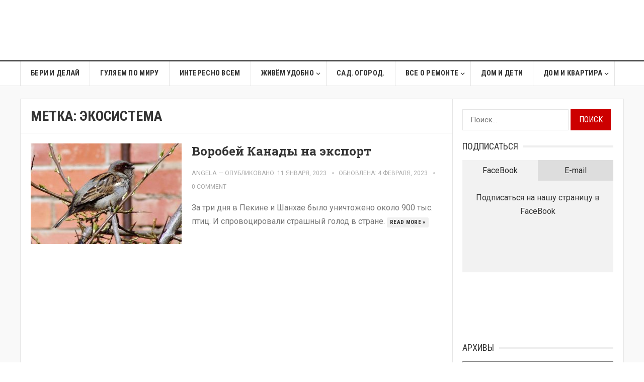

--- FILE ---
content_type: text/html; charset=UTF-8
request_url: https://www.naminteresno.com/tag/%D1%8D%D0%BA%D0%BE%D1%81%D0%B8%D1%81%D1%82%D0%B5%D0%BC%D0%B0/
body_size: 16436
content:
<!DOCTYPE html>
<html lang="ru-RU" xmlns:fb="https://www.facebook.com/2008/fbml" xmlns:addthis="https://www.addthis.com/help/api-spec"  prefix="og: http://ogp.me/ns# fb: http://ogp.me/ns/fb#">
<head>
<meta charset="UTF-8">
<meta name="viewport" content="width=device-width, initial-scale=1">
<meta http-equiv="X-UA-Compatible" content="IE=edge">
<meta name="HandheldFriendly" content="true">
<link rel="profile" href="http://gmpg.org/xfn/11">
<link rel='stylesheet' href='//fonts.googleapis.com/css?family=Roboto%3Aregular%2Citalic%2C700|Roboto+Slab%3Aregular%2C700|Roboto+Condensed%3Aregular%2Citalic%2C700%26subset%3Dlatin%2C' type='text/css' media='screen' />
<meta name='robots' content='index, follow, max-image-preview:large, max-snippet:-1, max-video-preview:-1' />

	<!-- This site is optimized with the Yoast SEO plugin v26.6 - https://yoast.com/wordpress/plugins/seo/ -->
	<title>Архивы экосистема - Ваш Дом</title>
	<link rel="canonical" href="https://www.naminteresno.com/tag/экосистема/" />
	<meta property="og:locale" content="ru_RU" />
	<meta property="og:type" content="article" />
	<meta property="og:title" content="Архивы экосистема - Ваш Дом" />
	<meta property="og:url" content="https://www.naminteresno.com/tag/экосистема/" />
	<meta property="og:site_name" content="Ваш Дом" />
	<meta name="twitter:card" content="summary_large_image" />
	<script type="application/ld+json" class="yoast-schema-graph">{"@context":"https://schema.org","@graph":[{"@type":"CollectionPage","@id":"https://www.naminteresno.com/tag/%d1%8d%d0%ba%d0%be%d1%81%d0%b8%d1%81%d1%82%d0%b5%d0%bc%d0%b0/","url":"https://www.naminteresno.com/tag/%d1%8d%d0%ba%d0%be%d1%81%d0%b8%d1%81%d1%82%d0%b5%d0%bc%d0%b0/","name":"Архивы экосистема - Ваш Дом","isPartOf":{"@id":"https://www.naminteresno.com/#website"},"primaryImageOfPage":{"@id":"https://www.naminteresno.com/tag/%d1%8d%d0%ba%d0%be%d1%81%d0%b8%d1%81%d1%82%d0%b5%d0%bc%d0%b0/#primaryimage"},"image":{"@id":"https://www.naminteresno.com/tag/%d1%8d%d0%ba%d0%be%d1%81%d0%b8%d1%81%d1%82%d0%b5%d0%bc%d0%b0/#primaryimage"},"thumbnailUrl":"https://www.naminteresno.com/wp-content/uploads/2021/01/P1010008-СОФА-Copy.jpg?v=1610115140","breadcrumb":{"@id":"https://www.naminteresno.com/tag/%d1%8d%d0%ba%d0%be%d1%81%d0%b8%d1%81%d1%82%d0%b5%d0%bc%d0%b0/#breadcrumb"},"inLanguage":"ru-RU"},{"@type":"ImageObject","inLanguage":"ru-RU","@id":"https://www.naminteresno.com/tag/%d1%8d%d0%ba%d0%be%d1%81%d0%b8%d1%81%d1%82%d0%b5%d0%bc%d0%b0/#primaryimage","url":"https://www.naminteresno.com/wp-content/uploads/2021/01/P1010008-СОФА-Copy.jpg?v=1610115140","contentUrl":"https://www.naminteresno.com/wp-content/uploads/2021/01/P1010008-СОФА-Copy.jpg?v=1610115140","width":664,"height":498,"caption":"OLYMPUS DIGITAL CAMERA"},{"@type":"BreadcrumbList","@id":"https://www.naminteresno.com/tag/%d1%8d%d0%ba%d0%be%d1%81%d0%b8%d1%81%d1%82%d0%b5%d0%bc%d0%b0/#breadcrumb","itemListElement":[{"@type":"ListItem","position":1,"name":"Главная страница","item":"https://www.naminteresno.com/"},{"@type":"ListItem","position":2,"name":"экосистема"}]},{"@type":"WebSite","@id":"https://www.naminteresno.com/#website","url":"https://www.naminteresno.com/","name":"Ваш Дом","description":"Сделайте дом из того места где живете","potentialAction":[{"@type":"SearchAction","target":{"@type":"EntryPoint","urlTemplate":"https://www.naminteresno.com/?s={search_term_string}"},"query-input":{"@type":"PropertyValueSpecification","valueRequired":true,"valueName":"search_term_string"}}],"inLanguage":"ru-RU"}]}</script>
	<!-- / Yoast SEO plugin. -->


<link rel='dns-prefetch' href='//s7.addthis.com' />
<link rel="alternate" type="application/rss+xml" title="Ваш Дом &raquo; Лента" href="https://www.naminteresno.com/feed/" />
<link rel="alternate" type="application/rss+xml" title="Ваш Дом &raquo; Лента комментариев" href="https://www.naminteresno.com/comments/feed/" />
<link rel="alternate" type="application/rss+xml" title="Ваш Дом &raquo; Лента метки экосистема" href="https://www.naminteresno.com/tag/%d1%8d%d0%ba%d0%be%d1%81%d0%b8%d1%81%d1%82%d0%b5%d0%bc%d0%b0/feed/" />
<style id='wp-img-auto-sizes-contain-inline-css' type='text/css'>
img:is([sizes=auto i],[sizes^="auto," i]){contain-intrinsic-size:3000px 1500px}
/*# sourceURL=wp-img-auto-sizes-contain-inline-css */
</style>
<style id='wp-emoji-styles-inline-css' type='text/css'>

	img.wp-smiley, img.emoji {
		display: inline !important;
		border: none !important;
		box-shadow: none !important;
		height: 1em !important;
		width: 1em !important;
		margin: 0 0.07em !important;
		vertical-align: -0.1em !important;
		background: none !important;
		padding: 0 !important;
	}
/*# sourceURL=wp-emoji-styles-inline-css */
</style>
<style id='wp-block-library-inline-css' type='text/css'>
:root{--wp-block-synced-color:#7a00df;--wp-block-synced-color--rgb:122,0,223;--wp-bound-block-color:var(--wp-block-synced-color);--wp-editor-canvas-background:#ddd;--wp-admin-theme-color:#007cba;--wp-admin-theme-color--rgb:0,124,186;--wp-admin-theme-color-darker-10:#006ba1;--wp-admin-theme-color-darker-10--rgb:0,107,160.5;--wp-admin-theme-color-darker-20:#005a87;--wp-admin-theme-color-darker-20--rgb:0,90,135;--wp-admin-border-width-focus:2px}@media (min-resolution:192dpi){:root{--wp-admin-border-width-focus:1.5px}}.wp-element-button{cursor:pointer}:root .has-very-light-gray-background-color{background-color:#eee}:root .has-very-dark-gray-background-color{background-color:#313131}:root .has-very-light-gray-color{color:#eee}:root .has-very-dark-gray-color{color:#313131}:root .has-vivid-green-cyan-to-vivid-cyan-blue-gradient-background{background:linear-gradient(135deg,#00d084,#0693e3)}:root .has-purple-crush-gradient-background{background:linear-gradient(135deg,#34e2e4,#4721fb 50%,#ab1dfe)}:root .has-hazy-dawn-gradient-background{background:linear-gradient(135deg,#faaca8,#dad0ec)}:root .has-subdued-olive-gradient-background{background:linear-gradient(135deg,#fafae1,#67a671)}:root .has-atomic-cream-gradient-background{background:linear-gradient(135deg,#fdd79a,#004a59)}:root .has-nightshade-gradient-background{background:linear-gradient(135deg,#330968,#31cdcf)}:root .has-midnight-gradient-background{background:linear-gradient(135deg,#020381,#2874fc)}:root{--wp--preset--font-size--normal:16px;--wp--preset--font-size--huge:42px}.has-regular-font-size{font-size:1em}.has-larger-font-size{font-size:2.625em}.has-normal-font-size{font-size:var(--wp--preset--font-size--normal)}.has-huge-font-size{font-size:var(--wp--preset--font-size--huge)}.has-text-align-center{text-align:center}.has-text-align-left{text-align:left}.has-text-align-right{text-align:right}.has-fit-text{white-space:nowrap!important}#end-resizable-editor-section{display:none}.aligncenter{clear:both}.items-justified-left{justify-content:flex-start}.items-justified-center{justify-content:center}.items-justified-right{justify-content:flex-end}.items-justified-space-between{justify-content:space-between}.screen-reader-text{border:0;clip-path:inset(50%);height:1px;margin:-1px;overflow:hidden;padding:0;position:absolute;width:1px;word-wrap:normal!important}.screen-reader-text:focus{background-color:#ddd;clip-path:none;color:#444;display:block;font-size:1em;height:auto;left:5px;line-height:normal;padding:15px 23px 14px;text-decoration:none;top:5px;width:auto;z-index:100000}html :where(.has-border-color){border-style:solid}html :where([style*=border-top-color]){border-top-style:solid}html :where([style*=border-right-color]){border-right-style:solid}html :where([style*=border-bottom-color]){border-bottom-style:solid}html :where([style*=border-left-color]){border-left-style:solid}html :where([style*=border-width]){border-style:solid}html :where([style*=border-top-width]){border-top-style:solid}html :where([style*=border-right-width]){border-right-style:solid}html :where([style*=border-bottom-width]){border-bottom-style:solid}html :where([style*=border-left-width]){border-left-style:solid}html :where(img[class*=wp-image-]){height:auto;max-width:100%}:where(figure){margin:0 0 1em}html :where(.is-position-sticky){--wp-admin--admin-bar--position-offset:var(--wp-admin--admin-bar--height,0px)}@media screen and (max-width:600px){html :where(.is-position-sticky){--wp-admin--admin-bar--position-offset:0px}}

/*# sourceURL=wp-block-library-inline-css */
</style><style id='global-styles-inline-css' type='text/css'>
:root{--wp--preset--aspect-ratio--square: 1;--wp--preset--aspect-ratio--4-3: 4/3;--wp--preset--aspect-ratio--3-4: 3/4;--wp--preset--aspect-ratio--3-2: 3/2;--wp--preset--aspect-ratio--2-3: 2/3;--wp--preset--aspect-ratio--16-9: 16/9;--wp--preset--aspect-ratio--9-16: 9/16;--wp--preset--color--black: #000000;--wp--preset--color--cyan-bluish-gray: #abb8c3;--wp--preset--color--white: #ffffff;--wp--preset--color--pale-pink: #f78da7;--wp--preset--color--vivid-red: #cf2e2e;--wp--preset--color--luminous-vivid-orange: #ff6900;--wp--preset--color--luminous-vivid-amber: #fcb900;--wp--preset--color--light-green-cyan: #7bdcb5;--wp--preset--color--vivid-green-cyan: #00d084;--wp--preset--color--pale-cyan-blue: #8ed1fc;--wp--preset--color--vivid-cyan-blue: #0693e3;--wp--preset--color--vivid-purple: #9b51e0;--wp--preset--gradient--vivid-cyan-blue-to-vivid-purple: linear-gradient(135deg,rgb(6,147,227) 0%,rgb(155,81,224) 100%);--wp--preset--gradient--light-green-cyan-to-vivid-green-cyan: linear-gradient(135deg,rgb(122,220,180) 0%,rgb(0,208,130) 100%);--wp--preset--gradient--luminous-vivid-amber-to-luminous-vivid-orange: linear-gradient(135deg,rgb(252,185,0) 0%,rgb(255,105,0) 100%);--wp--preset--gradient--luminous-vivid-orange-to-vivid-red: linear-gradient(135deg,rgb(255,105,0) 0%,rgb(207,46,46) 100%);--wp--preset--gradient--very-light-gray-to-cyan-bluish-gray: linear-gradient(135deg,rgb(238,238,238) 0%,rgb(169,184,195) 100%);--wp--preset--gradient--cool-to-warm-spectrum: linear-gradient(135deg,rgb(74,234,220) 0%,rgb(151,120,209) 20%,rgb(207,42,186) 40%,rgb(238,44,130) 60%,rgb(251,105,98) 80%,rgb(254,248,76) 100%);--wp--preset--gradient--blush-light-purple: linear-gradient(135deg,rgb(255,206,236) 0%,rgb(152,150,240) 100%);--wp--preset--gradient--blush-bordeaux: linear-gradient(135deg,rgb(254,205,165) 0%,rgb(254,45,45) 50%,rgb(107,0,62) 100%);--wp--preset--gradient--luminous-dusk: linear-gradient(135deg,rgb(255,203,112) 0%,rgb(199,81,192) 50%,rgb(65,88,208) 100%);--wp--preset--gradient--pale-ocean: linear-gradient(135deg,rgb(255,245,203) 0%,rgb(182,227,212) 50%,rgb(51,167,181) 100%);--wp--preset--gradient--electric-grass: linear-gradient(135deg,rgb(202,248,128) 0%,rgb(113,206,126) 100%);--wp--preset--gradient--midnight: linear-gradient(135deg,rgb(2,3,129) 0%,rgb(40,116,252) 100%);--wp--preset--font-size--small: 13px;--wp--preset--font-size--medium: 20px;--wp--preset--font-size--large: 36px;--wp--preset--font-size--x-large: 42px;--wp--preset--spacing--20: 0.44rem;--wp--preset--spacing--30: 0.67rem;--wp--preset--spacing--40: 1rem;--wp--preset--spacing--50: 1.5rem;--wp--preset--spacing--60: 2.25rem;--wp--preset--spacing--70: 3.38rem;--wp--preset--spacing--80: 5.06rem;--wp--preset--shadow--natural: 6px 6px 9px rgba(0, 0, 0, 0.2);--wp--preset--shadow--deep: 12px 12px 50px rgba(0, 0, 0, 0.4);--wp--preset--shadow--sharp: 6px 6px 0px rgba(0, 0, 0, 0.2);--wp--preset--shadow--outlined: 6px 6px 0px -3px rgb(255, 255, 255), 6px 6px rgb(0, 0, 0);--wp--preset--shadow--crisp: 6px 6px 0px rgb(0, 0, 0);}:where(.is-layout-flex){gap: 0.5em;}:where(.is-layout-grid){gap: 0.5em;}body .is-layout-flex{display: flex;}.is-layout-flex{flex-wrap: wrap;align-items: center;}.is-layout-flex > :is(*, div){margin: 0;}body .is-layout-grid{display: grid;}.is-layout-grid > :is(*, div){margin: 0;}:where(.wp-block-columns.is-layout-flex){gap: 2em;}:where(.wp-block-columns.is-layout-grid){gap: 2em;}:where(.wp-block-post-template.is-layout-flex){gap: 1.25em;}:where(.wp-block-post-template.is-layout-grid){gap: 1.25em;}.has-black-color{color: var(--wp--preset--color--black) !important;}.has-cyan-bluish-gray-color{color: var(--wp--preset--color--cyan-bluish-gray) !important;}.has-white-color{color: var(--wp--preset--color--white) !important;}.has-pale-pink-color{color: var(--wp--preset--color--pale-pink) !important;}.has-vivid-red-color{color: var(--wp--preset--color--vivid-red) !important;}.has-luminous-vivid-orange-color{color: var(--wp--preset--color--luminous-vivid-orange) !important;}.has-luminous-vivid-amber-color{color: var(--wp--preset--color--luminous-vivid-amber) !important;}.has-light-green-cyan-color{color: var(--wp--preset--color--light-green-cyan) !important;}.has-vivid-green-cyan-color{color: var(--wp--preset--color--vivid-green-cyan) !important;}.has-pale-cyan-blue-color{color: var(--wp--preset--color--pale-cyan-blue) !important;}.has-vivid-cyan-blue-color{color: var(--wp--preset--color--vivid-cyan-blue) !important;}.has-vivid-purple-color{color: var(--wp--preset--color--vivid-purple) !important;}.has-black-background-color{background-color: var(--wp--preset--color--black) !important;}.has-cyan-bluish-gray-background-color{background-color: var(--wp--preset--color--cyan-bluish-gray) !important;}.has-white-background-color{background-color: var(--wp--preset--color--white) !important;}.has-pale-pink-background-color{background-color: var(--wp--preset--color--pale-pink) !important;}.has-vivid-red-background-color{background-color: var(--wp--preset--color--vivid-red) !important;}.has-luminous-vivid-orange-background-color{background-color: var(--wp--preset--color--luminous-vivid-orange) !important;}.has-luminous-vivid-amber-background-color{background-color: var(--wp--preset--color--luminous-vivid-amber) !important;}.has-light-green-cyan-background-color{background-color: var(--wp--preset--color--light-green-cyan) !important;}.has-vivid-green-cyan-background-color{background-color: var(--wp--preset--color--vivid-green-cyan) !important;}.has-pale-cyan-blue-background-color{background-color: var(--wp--preset--color--pale-cyan-blue) !important;}.has-vivid-cyan-blue-background-color{background-color: var(--wp--preset--color--vivid-cyan-blue) !important;}.has-vivid-purple-background-color{background-color: var(--wp--preset--color--vivid-purple) !important;}.has-black-border-color{border-color: var(--wp--preset--color--black) !important;}.has-cyan-bluish-gray-border-color{border-color: var(--wp--preset--color--cyan-bluish-gray) !important;}.has-white-border-color{border-color: var(--wp--preset--color--white) !important;}.has-pale-pink-border-color{border-color: var(--wp--preset--color--pale-pink) !important;}.has-vivid-red-border-color{border-color: var(--wp--preset--color--vivid-red) !important;}.has-luminous-vivid-orange-border-color{border-color: var(--wp--preset--color--luminous-vivid-orange) !important;}.has-luminous-vivid-amber-border-color{border-color: var(--wp--preset--color--luminous-vivid-amber) !important;}.has-light-green-cyan-border-color{border-color: var(--wp--preset--color--light-green-cyan) !important;}.has-vivid-green-cyan-border-color{border-color: var(--wp--preset--color--vivid-green-cyan) !important;}.has-pale-cyan-blue-border-color{border-color: var(--wp--preset--color--pale-cyan-blue) !important;}.has-vivid-cyan-blue-border-color{border-color: var(--wp--preset--color--vivid-cyan-blue) !important;}.has-vivid-purple-border-color{border-color: var(--wp--preset--color--vivid-purple) !important;}.has-vivid-cyan-blue-to-vivid-purple-gradient-background{background: var(--wp--preset--gradient--vivid-cyan-blue-to-vivid-purple) !important;}.has-light-green-cyan-to-vivid-green-cyan-gradient-background{background: var(--wp--preset--gradient--light-green-cyan-to-vivid-green-cyan) !important;}.has-luminous-vivid-amber-to-luminous-vivid-orange-gradient-background{background: var(--wp--preset--gradient--luminous-vivid-amber-to-luminous-vivid-orange) !important;}.has-luminous-vivid-orange-to-vivid-red-gradient-background{background: var(--wp--preset--gradient--luminous-vivid-orange-to-vivid-red) !important;}.has-very-light-gray-to-cyan-bluish-gray-gradient-background{background: var(--wp--preset--gradient--very-light-gray-to-cyan-bluish-gray) !important;}.has-cool-to-warm-spectrum-gradient-background{background: var(--wp--preset--gradient--cool-to-warm-spectrum) !important;}.has-blush-light-purple-gradient-background{background: var(--wp--preset--gradient--blush-light-purple) !important;}.has-blush-bordeaux-gradient-background{background: var(--wp--preset--gradient--blush-bordeaux) !important;}.has-luminous-dusk-gradient-background{background: var(--wp--preset--gradient--luminous-dusk) !important;}.has-pale-ocean-gradient-background{background: var(--wp--preset--gradient--pale-ocean) !important;}.has-electric-grass-gradient-background{background: var(--wp--preset--gradient--electric-grass) !important;}.has-midnight-gradient-background{background: var(--wp--preset--gradient--midnight) !important;}.has-small-font-size{font-size: var(--wp--preset--font-size--small) !important;}.has-medium-font-size{font-size: var(--wp--preset--font-size--medium) !important;}.has-large-font-size{font-size: var(--wp--preset--font-size--large) !important;}.has-x-large-font-size{font-size: var(--wp--preset--font-size--x-large) !important;}
/*# sourceURL=global-styles-inline-css */
</style>

<style id='classic-theme-styles-inline-css' type='text/css'>
/*! This file is auto-generated */
.wp-block-button__link{color:#fff;background-color:#32373c;border-radius:9999px;box-shadow:none;text-decoration:none;padding:calc(.667em + 2px) calc(1.333em + 2px);font-size:1.125em}.wp-block-file__button{background:#32373c;color:#fff;text-decoration:none}
/*# sourceURL=/wp-includes/css/classic-themes.min.css */
</style>
<link rel='stylesheet' id='ns-category-widget-tree-style-css' href='https://www.naminteresno.com/wp-content/plugins/ns-category-widget/third-party/jstree/css/themes/default/style.min.css?ver=3.3.16' type='text/css' media='all' />
<link rel='stylesheet' id='goodpress-style-css' href='https://www.naminteresno.com/wp-content/themes/newtheme/style.css?ver=20180523' type='text/css' media='all' />
<link rel='stylesheet' id='genericons-style-css' href='https://www.naminteresno.com/wp-content/themes/newtheme/genericons/genericons.css?ver=6.9' type='text/css' media='all' />
<link rel='stylesheet' id='responsive-style-css' href='https://www.naminteresno.com/wp-content/themes/newtheme/responsive.css?ver=20161209' type='text/css' media='all' />
<link rel='stylesheet' id='addthis_all_pages-css' href='https://www.naminteresno.com/wp-content/plugins/addthis/frontend/build/addthis_wordpress_public.min.css?ver=6.9' type='text/css' media='all' />
<script type="text/javascript" src="https://www.naminteresno.com/wp-includes/js/jquery/jquery.min.js?ver=3.7.1" id="jquery-core-js"></script>
<script type="text/javascript" src="https://www.naminteresno.com/wp-includes/js/jquery/jquery-migrate.min.js?ver=3.4.1" id="jquery-migrate-js"></script>
<script type="text/javascript" src="https://s7.addthis.com/js/300/addthis_widget.js?ver=6.9#pubid=wp-7d761bc1dfe26e0e57cd5d4164e62e42" id="addthis_widget-js"></script>
<link rel="https://api.w.org/" href="https://www.naminteresno.com/wp-json/" /><link rel="alternate" title="JSON" type="application/json" href="https://www.naminteresno.com/wp-json/wp/v2/tags/2096" /><link rel="EditURI" type="application/rsd+xml" title="RSD" href="https://www.naminteresno.com/xmlrpc.php?rsd" />
<script data-cfasync="false" type="text/javascript">if (window.addthis_product === undefined) { window.addthis_product = "wpp"; } if (window.wp_product_version === undefined) { window.wp_product_version = "wpp-6.2.7"; } if (window.addthis_share === undefined) { window.addthis_share = {}; } if (window.addthis_config === undefined) { window.addthis_config = {"data_track_clickback":true,"ignore_server_config":true,"ui_atversion":300}; } if (window.addthis_layers === undefined) { window.addthis_layers = {}; } if (window.addthis_layers_tools === undefined) { window.addthis_layers_tools = [{"responsiveshare":{"numPreferredServices":3,"counts":"none","size":"20px","style":"responsive","shareCountThreshold":0,"services":"facebook,twitter,google_plusone_share,pinterest_share,linkedin,vk,odnoklassniki_ru","elements":".addthis_inline_share_toolbox_4sut,.at-below-post,.at-above-post","id":"responsiveshare"}}]; } else { window.addthis_layers_tools.push({"responsiveshare":{"numPreferredServices":3,"counts":"none","size":"20px","style":"responsive","shareCountThreshold":0,"services":"facebook,twitter,google_plusone_share,pinterest_share,linkedin,vk,odnoklassniki_ru","elements":".addthis_inline_share_toolbox_4sut,.at-below-post,.at-above-post","id":"responsiveshare"}});  } if (window.addthis_plugin_info === undefined) { window.addthis_plugin_info = {"info_status":"enabled","cms_name":"WordPress","plugin_name":"Share Buttons by AddThis","plugin_version":"6.2.7","plugin_mode":"WordPress","anonymous_profile_id":"wp-7d761bc1dfe26e0e57cd5d4164e62e42","page_info":{"template":"archives","post_type":""},"sharing_enabled_on_post_via_metabox":false}; } 
                    (function() {
                      var first_load_interval_id = setInterval(function () {
                        if (typeof window.addthis !== 'undefined') {
                          window.clearInterval(first_load_interval_id);
                          if (typeof window.addthis_layers !== 'undefined' && Object.getOwnPropertyNames(window.addthis_layers).length > 0) {
                            window.addthis.layers(window.addthis_layers);
                          }
                          if (Array.isArray(window.addthis_layers_tools)) {
                            for (i = 0; i < window.addthis_layers_tools.length; i++) {
                              window.addthis.layers(window.addthis_layers_tools[i]);
                            }
                          }
                        }
                     },1000)
                    }());
                </script>		<style type="text/css" id="wp-custom-css">
			/* MENU */
#secondary-menu li a {
	font-size: 16px;
}


/* COMMENTS */
.comment-content p, textarea#comment {
    background: #f8f8f8;
    padding: 10px;
}
.widget_archive select {
    padding: 8px;
    font-size: 16px;
    background: #f8f8f8;
}


.site-content {
	background: #fff
}
#page.site {
	background: #f9f9f9
}


/* CATEGORIES in sidebar */
.jstree-children a.jstree-anchor {
    padding: 2px 10px;
    height: 26px;
}
.sidebar .widget ul > li {
	margin-bottom: 10px
}


.subsribe-form-headers {
	font-size: 0;
}
.subscribe-header {
	display: inline-block;
	width: 50%;
	font-size: 1rem;
	box-sizing: border-box;
	padding: 7px 15px;
	text-align: center;
	color: #252525;
	background-color: #ddd;
}
.subscribe-header:hover {
	cursor: pointer;
}
.subscribe-header.active {
	background-color: #f2f2f2;
}
.subscribe-tabs {
	padding: 20px 10px;
	background-color: #f2f2f2;
}
.subscribe-tabs > div {
	display: none;
	text-align: center;
}
.subscribe-tabs div.active {
	display: block
}



/* MEDIA */
@media only screen and (min-width: 960px) {
	.header-search {
		display: none;
	}
}

@media only screen and (max-width: 959px) {
	#featured-content {
		display: none;
	}
}		</style>
		
<!-- START - Open Graph and Twitter Card Tags 3.3.7 -->
 <!-- Facebook Open Graph -->
  <meta property="og:locale" content="ru_RU"/>
  <meta property="og:site_name" content="Ваш Дом"/>
  <meta property="og:title" content="Архивы экосистема - Ваш Дом"/>
  <meta property="og:url" content="https://www.naminteresno.com/tag/экосистема/"/>
  <meta property="og:type" content="article"/>
  <meta property="og:description" content="Сделайте дом из того места где живете"/>
 <!-- Google+ / Schema.org -->
 <!-- Twitter Cards -->
  <meta name="twitter:title" content="Архивы экосистема - Ваш Дом"/>
  <meta name="twitter:url" content="https://www.naminteresno.com/tag/экосистема/"/>
  <meta name="twitter:description" content="Сделайте дом из того места где живете"/>
  <meta name="twitter:card" content="summary_large_image"/>
 <!-- SEO -->
 <!-- Misc. tags -->
 <!-- is_tag | yoast_seo -->
<!-- END - Open Graph and Twitter Card Tags 3.3.7 -->
	

<script>
  (function(i,s,o,g,r,a,m){i['GoogleAnalyticsObject']=r;i[r]=i[r]||function(){
  (i[r].q=i[r].q||[]).push(arguments)},i[r].l=1*new Date();a=s.createElement(o),
  m=s.getElementsByTagName(o)[0];a.async=1;a.src=g;m.parentNode.insertBefore(a,m)
  })(window,document,'script','//www.google-analytics.com/analytics.js','ga');

  ga('create', 'UA-74853407-1', 'auto');
  ga('send', 'pageview');

</script>
	
	<meta name="B-verify" content="6f60fb9e23513ac20e9c2e1f25d35a312405995f" />

<style type="text/css" media="all">
	body,
	.breadcrumbs h3,
	.section-header h3,
	label,
	input,
	input[type="text"],
	input[type="email"],
	input[type="url"],
	input[type="search"],
	input[type="password"],
	textarea,
	button,
	.btn,
	input[type="submit"],
	input[type="reset"],
	input[type="button"],
	table,
	.sidebar .widget_ad .widget-title,
	.site-footer .widget_ad .widget-title {
		font-family: "Roboto", "Helvetica Neue", Helvetica, Arial, sans-serif;
	}
	h1,h2,h3,h4,h5,h6,
	.navigation a {
		font-family: "Roboto Slab", "Helvetica Neue", Helvetica, Arial, sans-serif;
	}
	#primary-menu li a,
	#secondary-menu li a,
	.content-block .section-heading h3,
	.sidebar .widget .widget-title,
	.site-footer .widget .widget-title,
	.carousel-content .section-heading,
	.breadcrumbs h3,
	.page-title,
	.entry-category,
	#site-bottom,
	.ajax-loader,
	.entry-summary span a,
	.pagination .page-numbers,
	.navigation span,
	button,
	.btn,
	input[type="submit"],
	input[type="reset"],
	input[type="button"] {
		font-family: "Roboto Condensed", "Helvetica Neue", Helvetica, Arial, sans-serif;
	}
	a,
	a:visited,
	.sf-menu ul li li a:hover,
	.sf-menu li.sfHover li a:hover,
	#primary-menu li li a:hover,
	#primary-menu li li.current-menu-item a:hover,
	#secondary-menu li li a:hover,
	.entry-meta a,
	.edit-link a,
	.comment-reply-title small a:hover,
	.entry-content a,
	.entry-content a:visited,
	.page-content a,
	.page-content a:visited,
	.pagination .page-numbers.current,
	a:hover,
	.site-title a:hover,
	.mobile-menu ul li a:hover,
	.pagination .page-numbers:hover,	
	.sidebar .widget a:hover,
	.site-footer .widget a:hover,
	.sidebar .widget ul li a:hover,
	.site-footer .widget ul li a:hover,
	.entry-related .hentry .entry-title a:hover,
	.author-box .author-name span a:hover,
	.entry-tags .tag-links a:hover:before,
	.entry-title a:hover,
	.page-content ul li:before,
	.entry-content ul li:before,
	.content-loop .entry-summary span a:hover,
	.single .navigation a:hover {
		color: #cc0000;
	}
	.mobile-menu-icon .menu-icon-close,
	.mobile-menu-icon .menu-icon-open,
	.widget_newsletter form input[type="submit"],
	.widget_newsletter form input[type="button"],
	.widget_newsletter form button,
	.more-button a,
	.more-button a:hover,
	.entry-header .entry-category-icon a,
	button,
	.btn,
	input[type="submit"],
	input[type="reset"],
	input[type="button"],
	button:hover,
	.btn:hover,
	input[type="reset"]:hover,
	input[type="submit"]:hover,
	input[type="button"]:hover,
	.content-loop .entry-header .entry-category-icon a,
	.entry-tags .tag-links a:hover,
	.widget_tag_cloud .tagcloud a:hover,
	#featured-content .hentry:hover .entry-category a,
	.content-block .section-heading h3 a,
	.content-block .section-heading h3 a:hover,
	.content-block .section-heading h3 span,
	.carousel-content .section-heading,
	.breadcrumbs .breadcrumbs-nav a:hover,
	.breadcrumbs .breadcrumbs-nav a:hover:after {
		background-color: #cc0000;
	}
	.entry-tags .tag-links a:hover:after,
	.widget_tag_cloud .tagcloud a:hover:after {
		border-left-color: #cc0000;
	}

</style>
</head>

<body class="archive tag tag-2096 wp-theme-newtheme group-blog hfeed">


<div id="page" class="site">

	<header id="masthead" class="site-header clear">

		<!-- <div id="primary-bar">
		
			<div class="container">
		
			<nav id="primary-nav" class="main-navigation">
		
						
					<ul id="primary-menu" class="sf-menu">
						<li><a href="/wp-admin/nav-menus.php"></a></li>
					</ul>.sf-menu
		
						
			</nav>#primary-nav	
		
					
				<div class="header-search">
					<form id="searchform" method="get" action="">
						<input type="search" name="s" class="search-input" placeholder="" autocomplete="off">
						<button type="submit" class="search-submit"><span class="genericon genericon-search"></span></button>		
					</form>
				</div>.header-search
		
					
			</div>.container
		
		</div> --><!-- #primary-bar -->	

		<div class="site-start clear">

			<div class="container">

			<div class="site-branding">

								
				<div id="logo">
					<span class="helper"></span>
					<a href="https://www.naminteresno.com/" rel="home">
						<img src="https://naminteresno.wpengine.com/wp-content/uploads/2020/08/abode-decoration-logo.png" alt=""/>
					</a>
				</div><!-- #logo -->

				
			</div><!-- .site-branding -->

			<div id="custom_html-6" class="widget_text header-ad widget_custom_html"><div class="textwidget custom-html-widget"><script async src="//pagead2.googlesyndication.com/pagead/js/adsbygoogle.js"></script>
<!-- Abode Header -->
<ins class="adsbygoogle"
     style="display:inline-block;width:728px;height:90px"
     data-ad-client="ca-pub-3833248002821794"
     data-ad-slot="1875620774"></ins>
<script>
(adsbygoogle = window.adsbygoogle || []).push({});
</script></div></div>
			<span class="mobile-menu-icon">
				<span class="menu-icon-open">Menu</span>
				<span class="menu-icon-close"><span class="genericon genericon-close"></span></span>		
			</span>	
			
			</div><!-- .container -->

		</div><!-- .site-start -->

		<div id="secondary-bar" class="clear">

			<div class="container">

			<nav id="secondary-nav" class="secondary-navigation">

				<div class="menu-%d0%b3%d0%bb%d0%b0%d0%b2%d0%bd%d0%be%d0%b5-container"><ul id="secondary-menu" class="sf-menu"><li id="menu-item-73" class="menu-item menu-item-type-taxonomy menu-item-object-category menu-item-73"><a href="https://www.naminteresno.com/category/%d0%b1%d0%b5%d1%80%d0%b8-%d0%b8-%d0%b4%d0%b5%d0%bb%d0%b0%d0%b9/">Бери и делай</a></li>
<li id="menu-item-74" class="menu-item menu-item-type-taxonomy menu-item-object-category menu-item-74"><a href="https://www.naminteresno.com/category/%d0%b3%d1%83%d0%bb%d1%8f%d0%b5%d0%bc-%d0%bf%d0%be-%d0%bc%d0%b8%d1%80%d1%83/">Гуляем по Миру</a></li>
<li id="menu-item-22989" class="menu-item menu-item-type-taxonomy menu-item-object-category menu-item-22989"><a href="https://www.naminteresno.com/category/%d0%b8%d0%bd%d1%82%d0%b5%d1%80%d0%b5%d1%81%d0%bd%d0%be-%d0%b2%d1%81%d0%b5%d0%bc/">Интересно всем</a></li>
<li id="menu-item-22986" class="menu-item menu-item-type-taxonomy menu-item-object-category menu-item-has-children menu-item-22986"><a href="https://www.naminteresno.com/category/%d1%81%d0%b5%d0%ba%d1%80%d0%b5%d1%82%d1%8b-%d0%ba%d0%be%d0%bc%d1%84%d0%be%d1%80%d1%82%d0%bd%d0%be%d0%b3%d0%be-%d0%b1%d1%8b%d1%82%d0%b0/">Живём удобно</a>
<ul class="sub-menu">
	<li id="menu-item-22987" class="menu-item menu-item-type-taxonomy menu-item-object-category menu-item-22987"><a href="https://www.naminteresno.com/category/%d1%81%d0%b5%d0%ba%d1%80%d0%b5%d1%82%d1%8b-%d0%ba%d0%be%d0%bc%d1%84%d0%be%d1%80%d1%82%d0%bd%d0%be%d0%b3%d0%be-%d0%b1%d1%8b%d1%82%d0%b0/%d1%84%d1%8d%d0%bd-%d1%88%d1%83%d0%b9/">Фэн-Шуй</a></li>
</ul>
</li>
<li id="menu-item-22988" class="menu-item menu-item-type-taxonomy menu-item-object-category menu-item-22988"><a href="https://www.naminteresno.com/category/%d1%81%d0%b0%d0%b4-%d0%be%d0%b3%d0%be%d1%80%d0%be%d0%b4/">Сад. Огород.</a></li>
<li id="menu-item-75" class="menu-item menu-item-type-taxonomy menu-item-object-category menu-item-has-children menu-item-75"><a href="https://www.naminteresno.com/category/%d0%b2%d1%81%d0%b5-%d0%be-%d1%80%d0%b5%d0%bc%d0%be%d0%bd%d1%82%d0%b5/">Все о Ремонте</a>
<ul class="sub-menu">
	<li id="menu-item-22584" class="menu-item menu-item-type-taxonomy menu-item-object-category menu-item-22584"><a href="https://www.naminteresno.com/category/%d0%b2%d1%81%d0%b5-%d0%be-%d1%80%d0%b5%d0%bc%d0%be%d0%bd%d1%82%d0%b5/%d0%bf%d0%be%d0%bb%d1%8b-%d0%b8-%d0%be-%d0%bf%d0%be%d0%bb%d0%b0%d1%85/">Полы и о полах</a></li>
	<li id="menu-item-22585" class="menu-item menu-item-type-taxonomy menu-item-object-category menu-item-22585"><a href="https://www.naminteresno.com/category/%d0%b2%d1%81%d0%b5-%d0%be-%d1%80%d0%b5%d0%bc%d0%be%d0%bd%d1%82%d0%b5/%d1%80%d0%b5%d0%bc%d0%be%d0%bd%d1%82-%d0%ba%d1%83%d1%85%d0%bd%d0%b8/">Ремонт кухни</a></li>
</ul>
</li>
<li id="menu-item-22984" class="menu-item menu-item-type-taxonomy menu-item-object-category menu-item-22984"><a href="https://www.naminteresno.com/category/%d0%b4%d0%be%d0%bc-%d0%b8-%d0%b4%d0%b5%d1%82%d0%b8/">Дом и дети</a></li>
<li id="menu-item-76" class="menu-item menu-item-type-taxonomy menu-item-object-category menu-item-has-children menu-item-76"><a href="https://www.naminteresno.com/category/%d0%b4%d0%be%d0%bc-%d0%b8-%d0%ba%d0%b2%d0%b0%d1%80%d1%82%d0%b8%d1%80%d0%b0/">Дом и квартира</a>
<ul class="sub-menu">
	<li id="menu-item-22586" class="menu-item menu-item-type-taxonomy menu-item-object-category menu-item-22586"><a href="https://www.naminteresno.com/category/%d0%b4%d0%be%d0%bc-%d0%b8-%d0%ba%d0%b2%d0%b0%d1%80%d1%82%d0%b8%d1%80%d0%b0/%d0%b1%d0%b0%d0%bb%d0%ba%d0%be%d0%bd/">Балкон</a></li>
	<li id="menu-item-22587" class="menu-item menu-item-type-taxonomy menu-item-object-category menu-item-22587"><a href="https://www.naminteresno.com/category/%d0%b4%d0%be%d0%bc-%d0%b8-%d0%ba%d0%b2%d0%b0%d1%80%d1%82%d0%b8%d1%80%d0%b0/%d0%b1%d0%be%d0%bb%d1%8c%d1%88%d0%b8%d0%b5-%d0%ba%d1%83%d1%85%d0%bd%d0%b8/">Большие Кухни</a></li>
	<li id="menu-item-81" class="menu-item menu-item-type-taxonomy menu-item-object-category menu-item-81"><a href="https://www.naminteresno.com/category/%d0%b4%d0%be%d0%bc-%d0%b8-%d0%ba%d0%b2%d0%b0%d1%80%d1%82%d0%b8%d1%80%d0%b0/%d0%b2%d0%b0%d0%bd%d0%bd%d0%b0%d1%8f-%d0%ba%d0%be%d0%bc%d0%bd%d0%b0%d1%82%d0%b0/">Ванная комната</a></li>
	<li id="menu-item-22588" class="menu-item menu-item-type-taxonomy menu-item-object-category menu-item-22588"><a href="https://www.naminteresno.com/category/%d0%b4%d0%be%d0%bc-%d0%b8-%d0%ba%d0%b2%d0%b0%d1%80%d1%82%d0%b8%d1%80%d0%b0/%d0%b4%d0%b5%d1%82%d1%81%d0%ba%d0%b0%d1%8f/">Детская</a></li>
	<li id="menu-item-22589" class="menu-item menu-item-type-taxonomy menu-item-object-category menu-item-22589"><a href="https://www.naminteresno.com/category/%d0%b4%d0%be%d0%bc-%d0%b8-%d0%ba%d0%b2%d0%b0%d1%80%d1%82%d0%b8%d1%80%d0%b0/%d0%b6%d0%b8%d0%bb%d0%b0%d1%8f-%d0%ba%d0%be%d0%bc%d0%bd%d0%b0%d1%82%d0%b0/">Жилая комната</a></li>
	<li id="menu-item-22985" class="menu-item menu-item-type-taxonomy menu-item-object-category menu-item-22985"><a href="https://www.naminteresno.com/category/%d0%b4%d0%be%d0%bc-%d0%b8-%d0%ba%d0%b2%d0%b0%d1%80%d1%82%d0%b8%d1%80%d0%b0/%d0%b8%d0%bd%d1%82%d0%b5%d1%80%d1%8c%d0%b5%d1%80-%d0%b8-%d0%b4%d0%b8%d0%b7%d0%b0%d0%b9%d0%bd/">Интерьер</a></li>
	<li id="menu-item-22590" class="menu-item menu-item-type-taxonomy menu-item-object-category menu-item-22590"><a href="https://www.naminteresno.com/category/%d0%b4%d0%be%d0%bc-%d0%b8-%d0%ba%d0%b2%d0%b0%d1%80%d1%82%d0%b8%d1%80%d0%b0/%d0%ba%d0%b0%d0%b1%d0%b8%d0%bd%d0%b5%d1%82/">Кабинет</a></li>
	<li id="menu-item-22591" class="menu-item menu-item-type-taxonomy menu-item-object-category menu-item-22591"><a href="https://www.naminteresno.com/category/%d0%b4%d0%be%d0%bc-%d0%b8-%d0%ba%d0%b2%d0%b0%d1%80%d1%82%d0%b8%d1%80%d0%b0/%d0%ba%d1%83%d1%85%d0%bd%d0%b8/">Кухни</a></li>
	<li id="menu-item-22592" class="menu-item menu-item-type-taxonomy menu-item-object-category menu-item-22592"><a href="https://www.naminteresno.com/category/%d0%b4%d0%be%d0%bc-%d0%b8-%d0%ba%d0%b2%d0%b0%d1%80%d1%82%d0%b8%d1%80%d0%b0/%d1%81%d0%bf%d0%b0%d0%bb%d1%8c%d0%bd%d1%8f/">Спальня</a></li>
	<li id="menu-item-22594" class="menu-item menu-item-type-taxonomy menu-item-object-category menu-item-22594"><a href="https://www.naminteresno.com/category/%d0%b4%d0%be%d0%bc-%d0%b8-%d0%ba%d0%b2%d0%b0%d1%80%d1%82%d0%b8%d1%80%d0%b0/%d1%84%d0%be%d0%b9%d0%b5/">Фойе</a></li>
</ul>
</li>
</ul></div>
			</nav><!-- #secondary-nav -->

			</div><!-- .container -->				

		</div><!-- .secondary-bar -->

		<div class="mobile-menu clear">

			<div class="container">

			<div class="menu-right"><h3></h3><div class="menu-%d0%b3%d0%bb%d0%b0%d0%b2%d0%bd%d0%be%d0%b5-container"><ul id="secondary-mobile-menu" class=""><li class="menu-item menu-item-type-taxonomy menu-item-object-category menu-item-73"><a href="https://www.naminteresno.com/category/%d0%b1%d0%b5%d1%80%d0%b8-%d0%b8-%d0%b4%d0%b5%d0%bb%d0%b0%d0%b9/">Бери и делай</a></li>
<li class="menu-item menu-item-type-taxonomy menu-item-object-category menu-item-74"><a href="https://www.naminteresno.com/category/%d0%b3%d1%83%d0%bb%d1%8f%d0%b5%d0%bc-%d0%bf%d0%be-%d0%bc%d0%b8%d1%80%d1%83/">Гуляем по Миру</a></li>
<li class="menu-item menu-item-type-taxonomy menu-item-object-category menu-item-22989"><a href="https://www.naminteresno.com/category/%d0%b8%d0%bd%d1%82%d0%b5%d1%80%d0%b5%d1%81%d0%bd%d0%be-%d0%b2%d1%81%d0%b5%d0%bc/">Интересно всем</a></li>
<li class="menu-item menu-item-type-taxonomy menu-item-object-category menu-item-22986"><a href="https://www.naminteresno.com/category/%d1%81%d0%b5%d0%ba%d1%80%d0%b5%d1%82%d1%8b-%d0%ba%d0%be%d0%bc%d1%84%d0%be%d1%80%d1%82%d0%bd%d0%be%d0%b3%d0%be-%d0%b1%d1%8b%d1%82%d0%b0/">Живём удобно</a></li>
<li class="menu-item menu-item-type-taxonomy menu-item-object-category menu-item-22988"><a href="https://www.naminteresno.com/category/%d1%81%d0%b0%d0%b4-%d0%be%d0%b3%d0%be%d1%80%d0%be%d0%b4/">Сад. Огород.</a></li>
<li class="menu-item menu-item-type-taxonomy menu-item-object-category menu-item-75"><a href="https://www.naminteresno.com/category/%d0%b2%d1%81%d0%b5-%d0%be-%d1%80%d0%b5%d0%bc%d0%be%d0%bd%d1%82%d0%b5/">Все о Ремонте</a></li>
<li class="menu-item menu-item-type-taxonomy menu-item-object-category menu-item-22984"><a href="https://www.naminteresno.com/category/%d0%b4%d0%be%d0%bc-%d0%b8-%d0%b4%d0%b5%d1%82%d0%b8/">Дом и дети</a></li>
<li class="menu-item menu-item-type-taxonomy menu-item-object-category menu-item-76"><a href="https://www.naminteresno.com/category/%d0%b4%d0%be%d0%bc-%d0%b8-%d0%ba%d0%b2%d0%b0%d1%80%d1%82%d0%b8%d1%80%d0%b0/">Дом и квартира</a></li>
</ul></div></div>
			</div><!-- .container -->

		</div><!-- .mobile-menu -->	

					
			<span class="search-icon">
				<span class="genericon genericon-search"></span>
				<span class="genericon genericon-close"></span>			
			</span>

								

	</header><!-- #masthead -->

		<div id="content" class="site-content container">
		<div class="clear">

	<div id="primary" class="content-area clear">

		<div class="breadcrumbs clear">
			<h3>
				Метка: <span>экосистема</span>					
			</h3>	
		</div><!-- .breadcrumbs -->
				
		<main id="main" class="site-main clear">

			<div id="recent-content" class="content-loop">

				
<div id="post-31952" class="clear last post-31952 post type-post status-publish format-standard has-post-thumbnail hentry category-30 category-60 tag-2078 tag-2079 tag-2089 tag-2092 tag-2082 tag-2087 tag-1830 tag-2107 tag-2088 tag-177 tag-1827 tag-1313 tag-2090 tag-2095 tag-2081 tag-2091 tag-2093 tag-2085 tag-2080 tag-2083 tag-1771 tag-2084 tag-2086 tag-2094 tag-2096">	

			<a class="thumbnail-link" href="https://www.naminteresno.com/%d0%b2%d0%be%d1%80%d0%be%d0%b1%d1%8c%d0%b8-%d0%ba%d0%b0%d0%bd%d0%b0%d0%b4%d1%8b-%d0%bd%d0%b0-%d1%8d%d0%ba%d1%81%d0%bf%d0%be%d1%80%d1%82/">
			<div class="thumbnail-wrap">
				<img width="300" height="200" src="https://www.naminteresno.com/wp-content/uploads/2021/01/P1010008-СОФА-Copy-300x200.jpg?v=1610115140" class="attachment-post_thumb size-post_thumb wp-post-image" alt="" decoding="async" fetchpriority="high" srcset="https://www.naminteresno.com/wp-content/uploads/2021/01/P1010008-СОФА-Copy-300x200.jpg?v=1610115140 300w, https://www.naminteresno.com/wp-content/uploads/2021/01/P1010008-СОФА-Copy-660x440.jpg?v=1610115140 660w, https://www.naminteresno.com/wp-content/uploads/2021/01/P1010008-СОФА-Copy-389x260.jpg?v=1610115140 389w, https://www.naminteresno.com/wp-content/uploads/2021/01/P1010008-СОФА-Copy-246x164.jpg?v=1610115140 246w, https://www.naminteresno.com/wp-content/uploads/2021/01/P1010008-СОФА-Copy-120x80.jpg?v=1610115140 120w" sizes="(max-width: 300px) 100vw, 300px" />			</div><!-- .thumbnail-wrap -->
		</a>
		

	<div class="entry-header">

					<div class="entry-category-icon"><a href="https://www.naminteresno.com/category/%d0%b3%d1%83%d0%bb%d1%8f%d0%b5%d0%bc-%d0%bf%d0%be-%d0%bc%d0%b8%d1%80%d1%83/" title="View all posts in Гуляем по Миру" >Гуляем по Миру</a> </div>
		
		<h2 class="entry-title"><a href="https://www.naminteresno.com/%d0%b2%d0%be%d1%80%d0%be%d0%b1%d1%8c%d0%b8-%d0%ba%d0%b0%d0%bd%d0%b0%d0%b4%d1%8b-%d0%bd%d0%b0-%d1%8d%d0%ba%d1%81%d0%bf%d0%be%d1%80%d1%82/">Воробей Канады на экспорт</a></h2>

		<div class="entry-meta clear">


	<span class="entry-author"><a href="https://www.naminteresno.com/author/angela/" title="Записи angela" rel="author">angela</a> &#8212; </span> 
	<span class="entry-date">Опубликовано: 11 января, 2023</span>
	<span class="entry-comment">Обновлена: 4 февраля, 2023</span>	<span class='entry-comment'><a href="https://www.naminteresno.com/%d0%b2%d0%be%d1%80%d0%be%d0%b1%d1%8c%d0%b8-%d0%ba%d0%b0%d0%bd%d0%b0%d0%b4%d1%8b-%d0%bd%d0%b0-%d1%8d%d0%ba%d1%81%d0%bf%d0%be%d1%80%d1%82/#respond" class="comments-link" >0 comment</a></span>

	
</div><!-- .entry-meta -->		
	</div><!-- .entry-header -->
		
	<div class="entry-summary">
		За три дня в Пекине и Шанхае было уничтожено около 900 тыс. птиц. И спровоцировали страшный голод в стране.		<span><a href="https://www.naminteresno.com/%d0%b2%d0%be%d1%80%d0%be%d0%b1%d1%8c%d0%b8-%d0%ba%d0%b0%d0%bd%d0%b0%d0%b4%d1%8b-%d0%bd%d0%b0-%d1%8d%d0%ba%d1%81%d0%bf%d0%be%d1%80%d1%82/">Read more &raquo;</a></span>
	</div><!-- .entry-summary -->

</div><!-- #post-31952 -->
			</div><!-- #recent-content -->

		</main><!-- .site-main -->

		
	</div><!-- #primary -->


<aside id="secondary" class="widget-area sidebar">


	<div id="search-2" class="widget widget_search"><form role="search" method="get" class="search-form" action="https://www.naminteresno.com/">
				<label>
					<span class="screen-reader-text">Найти:</span>
					<input type="search" class="search-field" placeholder="Поиск&hellip;" value="" name="s" />
				</label>
				<input type="submit" class="search-submit" value="Поиск" />
			</form></div><div id="custom_html-5" class="widget_text widget widget_custom_html"><h2 class="widget-title"><span>Подписаться</span></h2><div class="textwidget custom-html-widget"><div class="subscribe-form">
<div class="subsribe-form-headers">
<div class="fb-subscribe subscribe-header active" data-tab="fb-subscribe-tab">FaceBook</div>
<div class="email-subscribe subscribe-header" data-tab="email-subscribe-tab">E-mail</div>
</div>
<div class="subscribe-tabs">
<div class="fb-subscribe-tab active">
<p>
	Подписаться на нашу страницу в FaceBook
</p>
<iframe src="https://www.facebook.com/plugins/like.php?href=https%3A%2F%2Fwww.facebook.com%2Fabodedecoration1%2F&width=100px&layout=box_count&action=like&size=large&show_faces=false&share=false&height=65&appId=1474665796106785" width="100px" height="65" style="border:none;overflow:hidden; width: 100px" scrolling="no" frameborder="0" allowtransparency="true" allow="encrypted-media"></iframe>

</div>
<div class="email-subscribe-tab"><script>(function() {
	window.mc4wp = window.mc4wp || {
		listeners: [],
		forms: {
			on: function(evt, cb) {
				window.mc4wp.listeners.push(
					{
						event   : evt,
						callback: cb
					}
				);
			}
		}
	}
})();
</script><!-- Mailchimp for WordPress v4.10.9 - https://wordpress.org/plugins/mailchimp-for-wp/ --><form id="mc4wp-form-1" class="mc4wp-form mc4wp-form-22990" method="post" data-id="22990" data-name="Подпишитесь на новости" ><div class="mc4wp-form-fields"><p>
	<input type="email" name="EMAIL" placeholder="Ваш адрес email" required style="width: 100%" />
</p>
<p>
  <input type="submit" value="Подписаться" />
</p></div><label style="display: none !important;">Оставьте это поле пустым, если вы человек: <input type="text" name="_mc4wp_honeypot" value="" tabindex="-1" autocomplete="off" /></label><input type="hidden" name="_mc4wp_timestamp" value="1769396244" /><input type="hidden" name="_mc4wp_form_id" value="22990" /><input type="hidden" name="_mc4wp_form_element_id" value="mc4wp-form-1" /><div class="mc4wp-response"></div></form><!-- / Mailchimp for WordPress Plugin --></div>
</div>
</div></div></div><div id="custom_html-2" class="widget_text widget widget_custom_html"><div class="textwidget custom-html-widget"><script async src="//pagead2.googlesyndication.com/pagead/js/adsbygoogle.js"></script>
<!-- Abode Decoration Sidebar Top -->
<ins class="adsbygoogle"
     style="display:inline-block;width:200px;height:90px"
     data-ad-client="ca-pub-3833248002821794"
     data-ad-slot="5350609894"></ins>
<script>
(adsbygoogle = window.adsbygoogle || []).push({});
</script></div></div><div id="archives-4" class="widget widget_archive"><h2 class="widget-title"><span>Архивы</span></h2>		<label class="screen-reader-text" for="archives-dropdown-4">Архивы</label>
		<select id="archives-dropdown-4" name="archive-dropdown">
			
			<option value="">Выберите месяц</option>
				<option value='https://www.naminteresno.com/2025/10/'> Октябрь 2025 </option>
	<option value='https://www.naminteresno.com/2025/09/'> Сентябрь 2025 </option>
	<option value='https://www.naminteresno.com/2025/08/'> Август 2025 </option>
	<option value='https://www.naminteresno.com/2025/07/'> Июль 2025 </option>
	<option value='https://www.naminteresno.com/2025/05/'> Май 2025 </option>
	<option value='https://www.naminteresno.com/2025/04/'> Апрель 2025 </option>
	<option value='https://www.naminteresno.com/2025/03/'> Март 2025 </option>
	<option value='https://www.naminteresno.com/2025/02/'> Февраль 2025 </option>
	<option value='https://www.naminteresno.com/2025/01/'> Январь 2025 </option>
	<option value='https://www.naminteresno.com/2024/12/'> Декабрь 2024 </option>
	<option value='https://www.naminteresno.com/2024/11/'> Ноябрь 2024 </option>
	<option value='https://www.naminteresno.com/2024/10/'> Октябрь 2024 </option>
	<option value='https://www.naminteresno.com/2024/09/'> Сентябрь 2024 </option>
	<option value='https://www.naminteresno.com/2024/08/'> Август 2024 </option>
	<option value='https://www.naminteresno.com/2024/07/'> Июль 2024 </option>
	<option value='https://www.naminteresno.com/2024/06/'> Июнь 2024 </option>
	<option value='https://www.naminteresno.com/2024/05/'> Май 2024 </option>
	<option value='https://www.naminteresno.com/2024/04/'> Апрель 2024 </option>
	<option value='https://www.naminteresno.com/2024/03/'> Март 2024 </option>
	<option value='https://www.naminteresno.com/2024/02/'> Февраль 2024 </option>
	<option value='https://www.naminteresno.com/2024/01/'> Январь 2024 </option>
	<option value='https://www.naminteresno.com/2023/12/'> Декабрь 2023 </option>
	<option value='https://www.naminteresno.com/2023/11/'> Ноябрь 2023 </option>
	<option value='https://www.naminteresno.com/2023/10/'> Октябрь 2023 </option>
	<option value='https://www.naminteresno.com/2023/09/'> Сентябрь 2023 </option>
	<option value='https://www.naminteresno.com/2023/08/'> Август 2023 </option>
	<option value='https://www.naminteresno.com/2023/07/'> Июль 2023 </option>
	<option value='https://www.naminteresno.com/2023/06/'> Июнь 2023 </option>
	<option value='https://www.naminteresno.com/2023/05/'> Май 2023 </option>
	<option value='https://www.naminteresno.com/2023/04/'> Апрель 2023 </option>
	<option value='https://www.naminteresno.com/2023/03/'> Март 2023 </option>
	<option value='https://www.naminteresno.com/2023/02/'> Февраль 2023 </option>
	<option value='https://www.naminteresno.com/2023/01/'> Январь 2023 </option>
	<option value='https://www.naminteresno.com/2022/12/'> Декабрь 2022 </option>
	<option value='https://www.naminteresno.com/2022/11/'> Ноябрь 2022 </option>
	<option value='https://www.naminteresno.com/2022/10/'> Октябрь 2022 </option>
	<option value='https://www.naminteresno.com/2022/09/'> Сентябрь 2022 </option>
	<option value='https://www.naminteresno.com/2022/08/'> Август 2022 </option>
	<option value='https://www.naminteresno.com/2022/07/'> Июль 2022 </option>
	<option value='https://www.naminteresno.com/2022/06/'> Июнь 2022 </option>
	<option value='https://www.naminteresno.com/2022/05/'> Май 2022 </option>
	<option value='https://www.naminteresno.com/2022/04/'> Апрель 2022 </option>
	<option value='https://www.naminteresno.com/2022/03/'> Март 2022 </option>
	<option value='https://www.naminteresno.com/2022/02/'> Февраль 2022 </option>
	<option value='https://www.naminteresno.com/2022/01/'> Январь 2022 </option>
	<option value='https://www.naminteresno.com/2021/12/'> Декабрь 2021 </option>
	<option value='https://www.naminteresno.com/2021/11/'> Ноябрь 2021 </option>
	<option value='https://www.naminteresno.com/2021/10/'> Октябрь 2021 </option>
	<option value='https://www.naminteresno.com/2021/09/'> Сентябрь 2021 </option>
	<option value='https://www.naminteresno.com/2021/08/'> Август 2021 </option>
	<option value='https://www.naminteresno.com/2021/07/'> Июль 2021 </option>
	<option value='https://www.naminteresno.com/2021/06/'> Июнь 2021 </option>
	<option value='https://www.naminteresno.com/2021/05/'> Май 2021 </option>
	<option value='https://www.naminteresno.com/2021/04/'> Апрель 2021 </option>
	<option value='https://www.naminteresno.com/2021/02/'> Февраль 2021 </option>
	<option value='https://www.naminteresno.com/2021/01/'> Январь 2021 </option>
	<option value='https://www.naminteresno.com/2020/12/'> Декабрь 2020 </option>
	<option value='https://www.naminteresno.com/2020/11/'> Ноябрь 2020 </option>
	<option value='https://www.naminteresno.com/2020/10/'> Октябрь 2020 </option>
	<option value='https://www.naminteresno.com/2020/09/'> Сентябрь 2020 </option>
	<option value='https://www.naminteresno.com/2020/08/'> Август 2020 </option>
	<option value='https://www.naminteresno.com/2020/07/'> Июль 2020 </option>
	<option value='https://www.naminteresno.com/2020/05/'> Май 2020 </option>
	<option value='https://www.naminteresno.com/2020/04/'> Апрель 2020 </option>
	<option value='https://www.naminteresno.com/2020/03/'> Март 2020 </option>
	<option value='https://www.naminteresno.com/2020/02/'> Февраль 2020 </option>
	<option value='https://www.naminteresno.com/2020/01/'> Январь 2020 </option>
	<option value='https://www.naminteresno.com/2019/12/'> Декабрь 2019 </option>
	<option value='https://www.naminteresno.com/2019/11/'> Ноябрь 2019 </option>
	<option value='https://www.naminteresno.com/2019/10/'> Октябрь 2019 </option>
	<option value='https://www.naminteresno.com/2019/09/'> Сентябрь 2019 </option>
	<option value='https://www.naminteresno.com/2019/08/'> Август 2019 </option>
	<option value='https://www.naminteresno.com/2019/07/'> Июль 2019 </option>
	<option value='https://www.naminteresno.com/2019/06/'> Июнь 2019 </option>
	<option value='https://www.naminteresno.com/2019/04/'> Апрель 2019 </option>
	<option value='https://www.naminteresno.com/2019/03/'> Март 2019 </option>
	<option value='https://www.naminteresno.com/2019/02/'> Февраль 2019 </option>
	<option value='https://www.naminteresno.com/2019/01/'> Январь 2019 </option>
	<option value='https://www.naminteresno.com/2018/12/'> Декабрь 2018 </option>
	<option value='https://www.naminteresno.com/2018/11/'> Ноябрь 2018 </option>
	<option value='https://www.naminteresno.com/2018/10/'> Октябрь 2018 </option>
	<option value='https://www.naminteresno.com/2018/09/'> Сентябрь 2018 </option>
	<option value='https://www.naminteresno.com/2018/08/'> Август 2018 </option>
	<option value='https://www.naminteresno.com/2018/07/'> Июль 2018 </option>
	<option value='https://www.naminteresno.com/2018/06/'> Июнь 2018 </option>
	<option value='https://www.naminteresno.com/2018/05/'> Май 2018 </option>
	<option value='https://www.naminteresno.com/2018/03/'> Март 2018 </option>
	<option value='https://www.naminteresno.com/2018/02/'> Февраль 2018 </option>
	<option value='https://www.naminteresno.com/2018/01/'> Январь 2018 </option>
	<option value='https://www.naminteresno.com/2017/12/'> Декабрь 2017 </option>
	<option value='https://www.naminteresno.com/2017/11/'> Ноябрь 2017 </option>
	<option value='https://www.naminteresno.com/2017/10/'> Октябрь 2017 </option>
	<option value='https://www.naminteresno.com/2017/08/'> Август 2017 </option>
	<option value='https://www.naminteresno.com/2017/07/'> Июль 2017 </option>
	<option value='https://www.naminteresno.com/2017/06/'> Июнь 2017 </option>
	<option value='https://www.naminteresno.com/2017/04/'> Апрель 2017 </option>
	<option value='https://www.naminteresno.com/2017/01/'> Январь 2017 </option>
	<option value='https://www.naminteresno.com/2016/12/'> Декабрь 2016 </option>
	<option value='https://www.naminteresno.com/2016/11/'> Ноябрь 2016 </option>

		</select>

			<script type="text/javascript">
/* <![CDATA[ */

( ( dropdownId ) => {
	const dropdown = document.getElementById( dropdownId );
	function onSelectChange() {
		setTimeout( () => {
			if ( 'escape' === dropdown.dataset.lastkey ) {
				return;
			}
			if ( dropdown.value ) {
				document.location.href = dropdown.value;
			}
		}, 250 );
	}
	function onKeyUp( event ) {
		if ( 'Escape' === event.key ) {
			dropdown.dataset.lastkey = 'escape';
		} else {
			delete dropdown.dataset.lastkey;
		}
	}
	function onClick() {
		delete dropdown.dataset.lastkey;
	}
	dropdown.addEventListener( 'keyup', onKeyUp );
	dropdown.addEventListener( 'click', onClick );
	dropdown.addEventListener( 'change', onSelectChange );
})( "archives-dropdown-4" );

//# sourceURL=WP_Widget_Archives%3A%3Awidget
/* ]]> */
</script>
</div><div id="ns-category-widget-5" class="widget widget_ns_category_widget"><div class="nscw-inactive-tree"><ul class="cat-list">	<li class="cat-item cat-item-11"><a href="https://www.naminteresno.com/category/%d0%b1%d0%b5%d1%80%d0%b8-%d0%b8-%d0%b4%d0%b5%d0%bb%d0%b0%d0%b9/">Бери и делай</a>
</li>
	<li class="cat-item cat-item-5"><a href="https://www.naminteresno.com/category/%d0%b2%d1%81%d0%b5-%d0%be-%d1%80%d0%b5%d0%bc%d0%be%d0%bd%d1%82%d0%b5/">Все о Ремонте</a>
<ul class='children'>
	<li class="cat-item cat-item-6"><a href="https://www.naminteresno.com/category/%d0%b2%d1%81%d0%b5-%d0%be-%d1%80%d0%b5%d0%bc%d0%be%d0%bd%d1%82%d0%b5/%d0%bf%d0%be%d0%bb%d1%8b-%d0%b8-%d0%be-%d0%bf%d0%be%d0%bb%d0%b0%d1%85/">Полы и о полах</a>
</li>
	<li class="cat-item cat-item-27"><a href="https://www.naminteresno.com/category/%d0%b2%d1%81%d0%b5-%d0%be-%d1%80%d0%b5%d0%bc%d0%be%d0%bd%d1%82%d0%b5/%d1%80%d0%b5%d0%bc%d0%be%d0%bd%d1%82-%d0%ba%d1%83%d1%85%d0%bd%d0%b8/">Ремонт кухни</a>
</li>
</ul>
</li>
	<li class="cat-item cat-item-30"><a href="https://www.naminteresno.com/category/%d0%b3%d1%83%d0%bb%d1%8f%d0%b5%d0%bc-%d0%bf%d0%be-%d0%bc%d0%b8%d1%80%d1%83/">Гуляем по Миру</a>
</li>
	<li class="cat-item cat-item-80"><a href="https://www.naminteresno.com/category/%d0%b4%d0%be%d0%bc-%d0%b8-%d0%b4%d0%b5%d1%82%d0%b8/">Дом и дети</a>
</li>
	<li class="cat-item cat-item-12"><a href="https://www.naminteresno.com/category/%d0%b4%d0%be%d0%bc-%d0%b8-%d0%ba%d0%b2%d0%b0%d1%80%d1%82%d0%b8%d1%80%d0%b0/">Дом и квартира</a>
<ul class='children'>
	<li class="cat-item cat-item-17"><a href="https://www.naminteresno.com/category/%d0%b4%d0%be%d0%bc-%d0%b8-%d0%ba%d0%b2%d0%b0%d1%80%d1%82%d0%b8%d1%80%d0%b0/%d0%b1%d0%b0%d0%bb%d0%ba%d0%be%d0%bd/">Балкон</a>
</li>
	<li class="cat-item cat-item-4"><a href="https://www.naminteresno.com/category/%d0%b4%d0%be%d0%bc-%d0%b8-%d0%ba%d0%b2%d0%b0%d1%80%d1%82%d0%b8%d1%80%d0%b0/%d0%b1%d0%be%d0%bb%d1%8c%d1%88%d0%b8%d0%b5-%d0%ba%d1%83%d1%85%d0%bd%d0%b8/">Большие Кухни</a>
</li>
	<li class="cat-item cat-item-21"><a href="https://www.naminteresno.com/category/%d0%b4%d0%be%d0%bc-%d0%b8-%d0%ba%d0%b2%d0%b0%d1%80%d1%82%d0%b8%d1%80%d0%b0/%d0%b2%d0%b0%d0%bd%d0%bd%d0%b0%d1%8f-%d0%ba%d0%be%d0%bc%d0%bd%d0%b0%d1%82%d0%b0/">Ванная комната</a>
</li>
	<li class="cat-item cat-item-19"><a href="https://www.naminteresno.com/category/%d0%b4%d0%be%d0%bc-%d0%b8-%d0%ba%d0%b2%d0%b0%d1%80%d1%82%d0%b8%d1%80%d0%b0/%d0%b4%d0%b5%d1%82%d1%81%d0%ba%d0%b0%d1%8f/">Детская</a>
</li>
	<li class="cat-item cat-item-15"><a href="https://www.naminteresno.com/category/%d0%b4%d0%be%d0%bc-%d0%b8-%d0%ba%d0%b2%d0%b0%d1%80%d1%82%d0%b8%d1%80%d0%b0/%d0%b6%d0%b8%d0%bb%d0%b0%d1%8f-%d0%ba%d0%be%d0%bc%d0%bd%d0%b0%d1%82%d0%b0/">Жилая комната</a>
</li>
	<li class="cat-item cat-item-33"><a href="https://www.naminteresno.com/category/%d0%b4%d0%be%d0%bc-%d0%b8-%d0%ba%d0%b2%d0%b0%d1%80%d1%82%d0%b8%d1%80%d0%b0/%d0%b8%d0%bd%d1%82%d0%b5%d1%80%d1%8c%d0%b5%d1%80-%d0%b8-%d0%b4%d0%b8%d0%b7%d0%b0%d0%b9%d0%bd/">Интерьер</a>
</li>
	<li class="cat-item cat-item-14"><a href="https://www.naminteresno.com/category/%d0%b4%d0%be%d0%bc-%d0%b8-%d0%ba%d0%b2%d0%b0%d1%80%d1%82%d0%b8%d1%80%d0%b0/%d0%ba%d0%b0%d0%b1%d0%b8%d0%bd%d0%b5%d1%82/">Кабинет</a>
</li>
	<li class="cat-item cat-item-3"><a href="https://www.naminteresno.com/category/%d0%b4%d0%be%d0%bc-%d0%b8-%d0%ba%d0%b2%d0%b0%d1%80%d1%82%d0%b8%d1%80%d0%b0/%d0%ba%d1%83%d1%85%d0%bd%d0%b8/">Кухни</a>
</li>
	<li class="cat-item cat-item-29"><a href="https://www.naminteresno.com/category/%d0%b4%d0%be%d0%bc-%d0%b8-%d0%ba%d0%b2%d0%b0%d1%80%d1%82%d0%b8%d1%80%d0%b0/%d1%81%d0%bf%d0%b0%d0%bb%d1%8c%d0%bd%d1%8f-%d0%ba%d0%b2%d0%b0%d1%80%d1%82%d0%b8%d1%80%d0%b0/">Спальня</a>
</li>
	<li class="cat-item cat-item-13"><a href="https://www.naminteresno.com/category/%d0%b4%d0%be%d0%bc-%d0%b8-%d0%ba%d0%b2%d0%b0%d1%80%d1%82%d0%b8%d1%80%d0%b0/%d1%81%d0%bf%d0%b0%d0%bb%d1%8c%d0%bd%d1%8f/">Спальня</a>
</li>
	<li class="cat-item cat-item-24"><a href="https://www.naminteresno.com/category/%d0%b4%d0%be%d0%bc-%d0%b8-%d0%ba%d0%b2%d0%b0%d1%80%d1%82%d0%b8%d1%80%d0%b0/%d1%84%d0%be%d0%b9%d0%b5/">Фойе</a>
</li>
</ul>
</li>
	<li class="cat-item cat-item-50"><a href="https://www.naminteresno.com/category/%d1%81%d0%b5%d0%ba%d1%80%d0%b5%d1%82%d1%8b-%d0%ba%d0%be%d0%bc%d1%84%d0%be%d1%80%d1%82%d0%bd%d0%be%d0%b3%d0%be-%d0%b1%d1%8b%d1%82%d0%b0/">Живём удобно</a>
<ul class='children'>
	<li class="cat-item cat-item-28"><a href="https://www.naminteresno.com/category/%d1%81%d0%b5%d0%ba%d1%80%d0%b5%d1%82%d1%8b-%d0%ba%d0%be%d0%bc%d1%84%d0%be%d1%80%d1%82%d0%bd%d0%be%d0%b3%d0%be-%d0%b1%d1%8b%d1%82%d0%b0/%d1%84%d1%8d%d0%bd-%d1%88%d1%83%d0%b9/">Фэн-Шуй</a>
</li>
</ul>
</li>
	<li class="cat-item cat-item-60"><a href="https://www.naminteresno.com/category/%d0%b8%d0%bd%d1%82%d0%b5%d1%80%d0%b5%d1%81%d0%bd%d0%be-%d0%b2%d1%81%d0%b5%d0%bc/">Интересно всем</a>
</li>
	<li class="cat-item cat-item-25"><a href="https://www.naminteresno.com/category/%d1%81%d0%b0%d0%b4-%d0%be%d0%b3%d0%be%d1%80%d0%be%d0%b4/">Сад. Огород.</a>
</li>
</ul></div></div><div id="tag_cloud-3" class="widget widget_tag_cloud"><h2 class="widget-title"><span>Теги</span></h2><div class="tagcloud"><a href="https://www.naminteresno.com/tag/diy/" class="tag-cloud-link tag-link-532 tag-link-position-1" style="font-size: 11.1549295775pt;" aria-label="DIY (12 элементов)">DIY</a>
<a href="https://www.naminteresno.com/tag/%d0%b5%d0%b2%d1%80%d0%be%d0%bf%d0%b0/" class="tag-cloud-link tag-link-1453 tag-link-position-2" style="font-size: 8.98591549296pt;" aria-label="Европа (9 элементов)">Европа</a>
<a href="https://www.naminteresno.com/tag/%d0%b8%d1%82%d0%b0%d0%bb%d0%b8%d1%8f/" class="tag-cloud-link tag-link-828 tag-link-position-3" style="font-size: 11.1549295775pt;" aria-label="Италия (12 элементов)">Италия</a>
<a href="https://www.naminteresno.com/tag/%d0%ba%d0%b0%d0%bd%d0%b0%d0%b4%d0%b0/" class="tag-cloud-link tag-link-177 tag-link-position-4" style="font-size: 19.4366197183pt;" aria-label="Канада (33 элемента)">Канада</a>
<a href="https://www.naminteresno.com/tag/%d0%ba%d0%b8%d1%82%d0%b0%d0%b9/" class="tag-cloud-link tag-link-1313 tag-link-position-5" style="font-size: 9.77464788732pt;" aria-label="Китай (10 элементов)">Китай</a>
<a href="https://www.naminteresno.com/tag/%d0%bf%d0%b0%d1%80%d0%b8%d0%b6/" class="tag-cloud-link tag-link-1597 tag-link-position-6" style="font-size: 8.98591549296pt;" aria-label="Париж (9 элементов)">Париж</a>
<a href="https://www.naminteresno.com/tag/%d1%80%d0%be%d0%b6%d0%b4%d0%b5%d1%81%d1%82%d0%b2%d0%be/" class="tag-cloud-link tag-link-239 tag-link-position-7" style="font-size: 13.5211267606pt;" aria-label="Рождество (16 элементов)">Рождество</a>
<a href="https://www.naminteresno.com/tag/%d1%80%d0%be%d1%81%d1%81%d0%b8%d1%8f/" class="tag-cloud-link tag-link-1342 tag-link-position-8" style="font-size: 9.77464788732pt;" aria-label="Россия (10 элементов)">Россия</a>
<a href="https://www.naminteresno.com/tag/%d1%82%d0%be%d1%80%d0%be%d0%bd%d1%82%d0%be/" class="tag-cloud-link tag-link-185 tag-link-position-9" style="font-size: 12.9295774648pt;" aria-label="Торонто (15 элементов)">Торонто</a>
<a href="https://www.naminteresno.com/tag/%d1%84%d1%80%d0%b0%d0%bd%d1%86%d0%b8%d1%8f/" class="tag-cloud-link tag-link-1140 tag-link-position-10" style="font-size: 11.1549295775pt;" aria-label="Франция (12 элементов)">Франция</a>
<a href="https://www.naminteresno.com/tag/%d0%b1%d0%b5%d0%b7%d0%be%d0%bf%d0%b0%d1%81%d0%bd%d0%be%d1%81%d1%82%d1%8c/" class="tag-cloud-link tag-link-133 tag-link-position-11" style="font-size: 15.6901408451pt;" aria-label="безопасность (21 элемент)">безопасность</a>
<a href="https://www.naminteresno.com/tag/%d0%b2%d0%b0%d0%bd%d0%bd%d0%b0%d1%8f/" class="tag-cloud-link tag-link-343 tag-link-position-12" style="font-size: 9.77464788732pt;" aria-label="ванная (10 элементов)">ванная</a>
<a href="https://www.naminteresno.com/tag/%d0%b4%d0%b5%d1%82%d0%b8/" class="tag-cloud-link tag-link-106 tag-link-position-13" style="font-size: 22pt;" aria-label="дети (45 элементов)">дети</a>
<a href="https://www.naminteresno.com/tag/%d0%b4%d0%b8%d0%b7%d0%b0%d0%b9%d0%bd/" class="tag-cloud-link tag-link-457 tag-link-position-14" style="font-size: 16.4788732394pt;" aria-label="дизайн (23 элемента)">дизайн</a>
<a href="https://www.naminteresno.com/tag/%d0%b4%d0%b8%d0%b7%d0%b0%d0%b9%d0%bd-%d0%b8%d0%bd%d1%82%d0%b5%d1%80%d1%8c%d0%b5%d1%80%d0%b0/" class="tag-cloud-link tag-link-232 tag-link-position-15" style="font-size: 9.77464788732pt;" aria-label="дизайн интерьера (10 элементов)">дизайн интерьера</a>
<a href="https://www.naminteresno.com/tag/%d0%b4%d0%be%d0%bc/" class="tag-cloud-link tag-link-266 tag-link-position-16" style="font-size: 12.9295774648pt;" aria-label="дом (15 элементов)">дом</a>
<a href="https://www.naminteresno.com/tag/%d0%b7%d0%b4%d0%be%d1%80%d0%be%d0%b2%d1%8c%d0%b5/" class="tag-cloud-link tag-link-136 tag-link-position-17" style="font-size: 10.5633802817pt;" aria-label="здоровье (11 элементов)">здоровье</a>
<a href="https://www.naminteresno.com/tag/%d0%b8%d0%b3%d1%80%d1%83%d1%88%d0%ba%d0%b8/" class="tag-cloud-link tag-link-107 tag-link-position-18" style="font-size: 11.1549295775pt;" aria-label="игрушки (12 элементов)">игрушки</a>
<a href="https://www.naminteresno.com/tag/%d0%b8%d0%bd%d1%82%d0%b5%d1%80%d0%b5%d1%81%d0%bd%d0%be/" class="tag-cloud-link tag-link-122 tag-link-position-19" style="font-size: 20.0281690141pt;" aria-label="интересно (35 элементов)">интересно</a>
<a href="https://www.naminteresno.com/tag/%d0%b8%d0%bd%d1%82%d0%b5%d1%80%d0%b5%d1%81%d0%bd%d1%8b%d0%b5-%d1%84%d0%b0%d0%ba%d1%82%d1%8b/" class="tag-cloud-link tag-link-152 tag-link-position-20" style="font-size: 20.4225352113pt;" aria-label="интересные факты (37 элементов)">интересные факты</a>
<a href="https://www.naminteresno.com/tag/%d0%b8%d0%bd%d1%82%d0%b5%d1%80%d1%8c%d0%b5%d1%80/" class="tag-cloud-link tag-link-10 tag-link-position-21" style="font-size: 16.4788732394pt;" aria-label="интерьер (23 элемента)">интерьер</a>
<a href="https://www.naminteresno.com/tag/%d0%ba%d0%be%d1%84%d0%b5/" class="tag-cloud-link tag-link-474 tag-link-position-22" style="font-size: 9.77464788732pt;" aria-label="кофе (10 элементов)">кофе</a>
<a href="https://www.naminteresno.com/tag/%d0%ba%d1%83%d1%85%d0%bd%d1%8f/" class="tag-cloud-link tag-link-114 tag-link-position-23" style="font-size: 14.1126760563pt;" aria-label="кухня (17 элементов)">кухня</a>
<a href="https://www.naminteresno.com/tag/%d0%bb%d0%b0%d0%b9%d1%84%d1%85%d0%b0%d0%ba/" class="tag-cloud-link tag-link-212 tag-link-position-24" style="font-size: 8.98591549296pt;" aria-label="лайфхак (9 элементов)">лайфхак</a>
<a href="https://www.naminteresno.com/tag/%d0%bb%d0%b0%d0%b9%d1%84%d1%85%d0%b0%d0%ba-%d0%b4%d0%bb%d1%8f-%d0%b4%d0%be%d0%bc%d0%b0/" class="tag-cloud-link tag-link-228 tag-link-position-25" style="font-size: 11.9436619718pt;" aria-label="лайфхак для дома (13 элементов)">лайфхак для дома</a>
<a href="https://www.naminteresno.com/tag/%d0%bb%d0%b0%d0%b9%d1%84%d1%85%d0%b0%d0%ba-%d0%b4%d0%bb%d1%8f-%d1%85%d0%be%d0%b7%d1%8f%d0%b9%d0%ba%d0%b8/" class="tag-cloud-link tag-link-300 tag-link-position-26" style="font-size: 8.98591549296pt;" aria-label="лайфхак для хозяйки (9 элементов)">лайфхак для хозяйки</a>
<a href="https://www.naminteresno.com/tag/%d0%bb%d0%b5%d0%b3%d0%b5%d0%bd%d0%b4%d1%8b/" class="tag-cloud-link tag-link-1620 tag-link-position-27" style="font-size: 9.77464788732pt;" aria-label="легенды (10 элементов)">легенды</a>
<a href="https://www.naminteresno.com/tag/%d0%bc%d0%b8%d1%81%d1%82%d0%b8%d0%ba%d0%b0/" class="tag-cloud-link tag-link-369 tag-link-position-28" style="font-size: 9.77464788732pt;" aria-label="мистика (10 элементов)">мистика</a>
<a href="https://www.naminteresno.com/tag/%d0%bc%d0%be%d0%b4%d0%b0/" class="tag-cloud-link tag-link-376 tag-link-position-29" style="font-size: 10.5633802817pt;" aria-label="мода (11 элементов)">мода</a>
<a href="https://www.naminteresno.com/tag/%d0%bd%d0%be%d0%b2%d1%8b%d0%b9-%d0%b3%d0%be%d0%b4/" class="tag-cloud-link tag-link-134 tag-link-position-30" style="font-size: 16.4788732394pt;" aria-label="новый год (23 элемента)">новый год</a>
<a href="https://www.naminteresno.com/tag/%d0%be%d0%b1%d1%83%d0%b2%d1%8c/" class="tag-cloud-link tag-link-104 tag-link-position-31" style="font-size: 8pt;" aria-label="обувь (8 элементов)">обувь</a>
<a href="https://www.naminteresno.com/tag/%d0%be%d0%b3%d0%be%d1%80%d0%be%d0%b4/" class="tag-cloud-link tag-link-378 tag-link-position-32" style="font-size: 10.5633802817pt;" aria-label="огород (11 элементов)">огород</a>
<a href="https://www.naminteresno.com/tag/%d0%be%d1%82%d0%bf%d1%83%d1%81%d0%ba/" class="tag-cloud-link tag-link-112 tag-link-position-33" style="font-size: 10.5633802817pt;" aria-label="отпуск (11 элементов)">отпуск</a>
<a href="https://www.naminteresno.com/tag/%d0%bf%d0%be%d0%b4%d0%b0%d1%80%d0%ba%d0%b8/" class="tag-cloud-link tag-link-150 tag-link-position-34" style="font-size: 14.9014084507pt;" aria-label="подарки (19 элементов)">подарки</a>
<a href="https://www.naminteresno.com/tag/%d0%bf%d1%80%d0%b0%d0%b7%d0%b4%d0%bd%d0%b8%d0%ba/" class="tag-cloud-link tag-link-82 tag-link-position-35" style="font-size: 12.5352112676pt;" aria-label="праздник (14 элементов)">праздник</a>
<a href="https://www.naminteresno.com/tag/%d0%bf%d1%80%d0%b8%d0%bc%d0%b5%d1%82%d1%8b/" class="tag-cloud-link tag-link-209 tag-link-position-36" style="font-size: 8.98591549296pt;" aria-label="приметы (9 элементов)">приметы</a>
<a href="https://www.naminteresno.com/tag/%d0%bf%d1%83%d1%82%d0%b5%d1%88%d0%b5%d1%81%d1%82%d0%b2%d0%b8%d1%8f/" class="tag-cloud-link tag-link-109 tag-link-position-37" style="font-size: 16.0845070423pt;" aria-label="путешествия (22 элемента)">путешествия</a>
<a href="https://www.naminteresno.com/tag/%d1%80%d0%b5%d0%bc%d0%be%d0%bd%d1%82/" class="tag-cloud-link tag-link-94 tag-link-position-38" style="font-size: 11.1549295775pt;" aria-label="ремонт (12 элементов)">ремонт</a>
<a href="https://www.naminteresno.com/tag/%d1%81%d0%b0%d0%b4/" class="tag-cloud-link tag-link-191 tag-link-position-39" style="font-size: 17.0704225352pt;" aria-label="сад (25 элементов)">сад</a>
<a href="https://www.naminteresno.com/tag/%d1%81%d0%b0%d0%b4-%d0%b8-%d0%be%d0%b3%d0%be%d1%80%d0%be%d0%b4/" class="tag-cloud-link tag-link-771 tag-link-position-40" style="font-size: 8.98591549296pt;" aria-label="сад и огород (9 элементов)">сад и огород</a>
<a href="https://www.naminteresno.com/tag/%d1%81%d1%82%d0%b8%d0%bb%d1%8c/" class="tag-cloud-link tag-link-273 tag-link-position-41" style="font-size: 8.98591549296pt;" aria-label="стиль (9 элементов)">стиль</a>
<a href="https://www.naminteresno.com/tag/%d1%83%d0%b1%d0%be%d1%80%d0%ba%d0%b0/" class="tag-cloud-link tag-link-320 tag-link-position-42" style="font-size: 8.98591549296pt;" aria-label="уборка (9 элементов)">уборка</a>
<a href="https://www.naminteresno.com/tag/%d1%84%d1%8d%d0%bd-%d1%88%d1%83%d0%b9/" class="tag-cloud-link tag-link-349 tag-link-position-43" style="font-size: 11.1549295775pt;" aria-label="фэн-шуй (12 элементов)">фэн-шуй</a>
<a href="https://www.naminteresno.com/tag/%d1%86%d0%b2%d0%b5%d1%82%d1%8b/" class="tag-cloud-link tag-link-119 tag-link-position-44" style="font-size: 17.4647887324pt;" aria-label="цветы (26 элементов)">цветы</a>
<a href="https://www.naminteresno.com/tag/%d1%87%d0%b0%d0%b9/" class="tag-cloud-link tag-link-81 tag-link-position-45" style="font-size: 8pt;" aria-label="чай (8 элементов)">чай</a></div>
</div>

</aside><!-- #secondary -->

		</div><!-- .clear -->

	</div><!-- #content .site-content -->

		
	<footer id="colophon" class="site-footer container">

		
		<div class="clear"></div>

		<div id="site-bottom" class="clear">

			<div class="site-info">

				
				&copy; 2016 - 2026 <a href="https://www.naminteresno.com">NamInteresno.com</a>

			</div><!-- .site-info -->

				

		</div><!-- #site-bottom -->
							
	</footer><!-- #colophon -->

</div><!-- #page -->


<script type="speculationrules">
{"prefetch":[{"source":"document","where":{"and":[{"href_matches":"/*"},{"not":{"href_matches":["/wp-*.php","/wp-admin/*","/wp-content/uploads/*","/wp-content/*","/wp-content/plugins/*","/wp-content/themes/newtheme/*","/*\\?(.+)"]}},{"not":{"selector_matches":"a[rel~=\"nofollow\"]"}},{"not":{"selector_matches":".no-prefetch, .no-prefetch a"}}]},"eagerness":"conservative"}]}
</script>
<script>(function() {function maybePrefixUrlField () {
  const value = this.value.trim()
  if (value !== '' && value.indexOf('http') !== 0) {
    this.value = 'http://' + value
  }
}

const urlFields = document.querySelectorAll('.mc4wp-form input[type="url"]')
for (let j = 0; j < urlFields.length; j++) {
  urlFields[j].addEventListener('blur', maybePrefixUrlField)
}
})();</script><script type="text/javascript" id="jquery-js-after">
/* <![CDATA[ */
jQuery(document).ready(function() {
	jQuery(".42922ca3eaf1b6142355790c2f2d6ad6").click(function() {
		jQuery.post(
			"https://www.naminteresno.com/wp-admin/admin-ajax.php", {
				"action": "quick_adsense_onpost_ad_click",
				"quick_adsense_onpost_ad_index": jQuery(this).attr("data-index"),
				"quick_adsense_nonce": "0ab0acf06b",
			}, function(response) { }
		);
	});
});

//# sourceURL=jquery-js-after
/* ]]> */
</script>
<script type="text/javascript" src="https://www.naminteresno.com/wp-content/plugins/ns-category-widget/third-party/jstree/js/jstree.min.js?ver=3.3.16" id="tree-script-js"></script>
<script type="text/javascript" src="https://www.naminteresno.com/wp-content/themes/newtheme/assets/js/superfish.js?ver=6.9" id="superfish-js"></script>
<script type="text/javascript" src="https://www.naminteresno.com/wp-content/themes/newtheme/assets/js/modernizr.min.js?ver=6.9" id="modernizr-js"></script>
<script type="text/javascript" src="https://www.naminteresno.com/wp-content/themes/newtheme/assets/js/html5.js?ver=6.9" id="html5-js"></script>
<script type="text/javascript" src="https://www.naminteresno.com/wp-content/themes/newtheme/assets/js/jquery.bxslider.min.js?ver=6.9" id="bxslider-js"></script>
<script type="text/javascript" src="https://www.naminteresno.com/wp-content/themes/newtheme/assets/js/jquery.custom.js?ver=20170628" id="custom-js"></script>
<script type="text/javascript" defer src="https://www.naminteresno.com/wp-content/plugins/mailchimp-for-wp/assets/js/forms.js?ver=4.10.9" id="mc4wp-forms-api-js"></script>
<script id="wp-emoji-settings" type="application/json">
{"baseUrl":"https://s.w.org/images/core/emoji/17.0.2/72x72/","ext":".png","svgUrl":"https://s.w.org/images/core/emoji/17.0.2/svg/","svgExt":".svg","source":{"concatemoji":"https://www.naminteresno.com/wp-includes/js/wp-emoji-release.min.js?ver=6.9"}}
</script>
<script type="module">
/* <![CDATA[ */
/*! This file is auto-generated */
const a=JSON.parse(document.getElementById("wp-emoji-settings").textContent),o=(window._wpemojiSettings=a,"wpEmojiSettingsSupports"),s=["flag","emoji"];function i(e){try{var t={supportTests:e,timestamp:(new Date).valueOf()};sessionStorage.setItem(o,JSON.stringify(t))}catch(e){}}function c(e,t,n){e.clearRect(0,0,e.canvas.width,e.canvas.height),e.fillText(t,0,0);t=new Uint32Array(e.getImageData(0,0,e.canvas.width,e.canvas.height).data);e.clearRect(0,0,e.canvas.width,e.canvas.height),e.fillText(n,0,0);const a=new Uint32Array(e.getImageData(0,0,e.canvas.width,e.canvas.height).data);return t.every((e,t)=>e===a[t])}function p(e,t){e.clearRect(0,0,e.canvas.width,e.canvas.height),e.fillText(t,0,0);var n=e.getImageData(16,16,1,1);for(let e=0;e<n.data.length;e++)if(0!==n.data[e])return!1;return!0}function u(e,t,n,a){switch(t){case"flag":return n(e,"\ud83c\udff3\ufe0f\u200d\u26a7\ufe0f","\ud83c\udff3\ufe0f\u200b\u26a7\ufe0f")?!1:!n(e,"\ud83c\udde8\ud83c\uddf6","\ud83c\udde8\u200b\ud83c\uddf6")&&!n(e,"\ud83c\udff4\udb40\udc67\udb40\udc62\udb40\udc65\udb40\udc6e\udb40\udc67\udb40\udc7f","\ud83c\udff4\u200b\udb40\udc67\u200b\udb40\udc62\u200b\udb40\udc65\u200b\udb40\udc6e\u200b\udb40\udc67\u200b\udb40\udc7f");case"emoji":return!a(e,"\ud83e\u1fac8")}return!1}function f(e,t,n,a){let r;const o=(r="undefined"!=typeof WorkerGlobalScope&&self instanceof WorkerGlobalScope?new OffscreenCanvas(300,150):document.createElement("canvas")).getContext("2d",{willReadFrequently:!0}),s=(o.textBaseline="top",o.font="600 32px Arial",{});return e.forEach(e=>{s[e]=t(o,e,n,a)}),s}function r(e){var t=document.createElement("script");t.src=e,t.defer=!0,document.head.appendChild(t)}a.supports={everything:!0,everythingExceptFlag:!0},new Promise(t=>{let n=function(){try{var e=JSON.parse(sessionStorage.getItem(o));if("object"==typeof e&&"number"==typeof e.timestamp&&(new Date).valueOf()<e.timestamp+604800&&"object"==typeof e.supportTests)return e.supportTests}catch(e){}return null}();if(!n){if("undefined"!=typeof Worker&&"undefined"!=typeof OffscreenCanvas&&"undefined"!=typeof URL&&URL.createObjectURL&&"undefined"!=typeof Blob)try{var e="postMessage("+f.toString()+"("+[JSON.stringify(s),u.toString(),c.toString(),p.toString()].join(",")+"));",a=new Blob([e],{type:"text/javascript"});const r=new Worker(URL.createObjectURL(a),{name:"wpTestEmojiSupports"});return void(r.onmessage=e=>{i(n=e.data),r.terminate(),t(n)})}catch(e){}i(n=f(s,u,c,p))}t(n)}).then(e=>{for(const n in e)a.supports[n]=e[n],a.supports.everything=a.supports.everything&&a.supports[n],"flag"!==n&&(a.supports.everythingExceptFlag=a.supports.everythingExceptFlag&&a.supports[n]);var t;a.supports.everythingExceptFlag=a.supports.everythingExceptFlag&&!a.supports.flag,a.supports.everything||((t=a.source||{}).concatemoji?r(t.concatemoji):t.wpemoji&&t.twemoji&&(r(t.twemoji),r(t.wpemoji)))});
//# sourceURL=https://www.naminteresno.com/wp-includes/js/wp-emoji-loader.min.js
/* ]]> */
</script>

<script>(function(){function c(){var b=a.contentDocument||a.contentWindow.document;if(b){var d=b.createElement('script');d.innerHTML="window.__CF$cv$params={r:'9c3cbe1cdfddb23b',t:'MTc2OTM5NjI0NC4wMDAwMDA='};var a=document.createElement('script');a.nonce='';a.src='/cdn-cgi/challenge-platform/scripts/jsd/main.js';document.getElementsByTagName('head')[0].appendChild(a);";b.getElementsByTagName('head')[0].appendChild(d)}}if(document.body){var a=document.createElement('iframe');a.height=1;a.width=1;a.style.position='absolute';a.style.top=0;a.style.left=0;a.style.border='none';a.style.visibility='hidden';document.body.appendChild(a);if('loading'!==document.readyState)c();else if(window.addEventListener)document.addEventListener('DOMContentLoaded',c);else{var e=document.onreadystatechange||function(){};document.onreadystatechange=function(b){e(b);'loading'!==document.readyState&&(document.onreadystatechange=e,c())}}}})();</script></body>
</html>



--- FILE ---
content_type: text/html; charset=utf-8
request_url: https://www.google.com/recaptcha/api2/aframe
body_size: 265
content:
<!DOCTYPE HTML><html><head><meta http-equiv="content-type" content="text/html; charset=UTF-8"></head><body><script nonce="vfiTpreB8uo0WUY6J16TQA">/** Anti-fraud and anti-abuse applications only. See google.com/recaptcha */ try{var clients={'sodar':'https://pagead2.googlesyndication.com/pagead/sodar?'};window.addEventListener("message",function(a){try{if(a.source===window.parent){var b=JSON.parse(a.data);var c=clients[b['id']];if(c){var d=document.createElement('img');d.src=c+b['params']+'&rc='+(localStorage.getItem("rc::a")?sessionStorage.getItem("rc::b"):"");window.document.body.appendChild(d);sessionStorage.setItem("rc::e",parseInt(sessionStorage.getItem("rc::e")||0)+1);localStorage.setItem("rc::h",'1769396246996');}}}catch(b){}});window.parent.postMessage("_grecaptcha_ready", "*");}catch(b){}</script></body></html>

--- FILE ---
content_type: application/javascript; charset=UTF-8
request_url: https://www.naminteresno.com/cdn-cgi/challenge-platform/h/b/scripts/jsd/d251aa49a8a3/main.js?
body_size: 9423
content:
window._cf_chl_opt={AKGCx8:'b'};~function(Q7,jk,jO,jM,jS,jN,jR,ja,Q1,Q3){Q7=J,function(l,d,QS,Q6,j,Q){for(QS={l:432,d:408,j:301,Q:340,H:481,P:426,n:341,L:356,Y:405,C:466},Q6=J,j=l();!![];)try{if(Q=parseInt(Q6(QS.l))/1*(-parseInt(Q6(QS.d))/2)+parseInt(Q6(QS.j))/3*(-parseInt(Q6(QS.Q))/4)+-parseInt(Q6(QS.H))/5*(-parseInt(Q6(QS.P))/6)+-parseInt(Q6(QS.n))/7+-parseInt(Q6(QS.L))/8+parseInt(Q6(QS.Y))/9+parseInt(Q6(QS.C))/10,Q===d)break;else j.push(j.shift())}catch(H){j.push(j.shift())}}(h,583670),jk=this||self,jO=jk[Q7(516)],jM={},jM[Q7(269)]='o',jM[Q7(333)]='s',jM[Q7(380)]='u',jM[Q7(303)]='z',jM[Q7(295)]='n',jM[Q7(275)]='I',jM[Q7(351)]='b',jS=jM,jk[Q7(399)]=function(j,Q,H,P,r2,r1,r0,Qo,QJ,L,C,K,I,D,y,F){if(r2={l:280,d:449,j:441,Q:288,H:423,P:358,n:288,L:423,Y:302,C:270,m:255,K:470,I:354,b:453,D:458,y:450,F:492,g:260,z:514,W:309,T:264,f:364,A:305},r1={l:305},r0={l:459,d:453,j:441,Q:472},Qo={l:393,d:365,j:373,Q:460},QJ=Q7,L={'bGpam':function(g,z){return g===z},'beADm':function(g,z,W){return g(z,W)},'SeiIN':function(g,z,W,T){return g(z,W,T)},'gaBqt':function(g,z){return g(z)},'VCjSq':QJ(r2.l),'vbpKz':function(g,z){return g===z},'YYVYZ':QJ(r2.d),'SVduC':function(g,z){return g+z},'OGkFB':function(g,z,W){return g(z,W)}},L[QJ(r2.j)](null,Q)||Q===void 0)return P;for(C=jG(Q),j[QJ(r2.Q)][QJ(r2.H)]&&(C=C[QJ(r2.P)](j[QJ(r2.n)][QJ(r2.L)](Q))),C=j[QJ(r2.Y)][QJ(r2.C)]&&j[QJ(r2.m)]?j[QJ(r2.Y)][QJ(r2.C)](new j[(QJ(r2.m))](C)):function(z,Qd,W){for(Qd=QJ,z[Qd(r0.l)](),W=0;W<z[Qd(r0.d)];L[Qd(r0.j)](z[W],z[W+1])?z[Qd(r0.Q)](W+1,1):W+=1);return z}(C),K='nAsAaAb'.split('A'),K=K[QJ(r2.K)][QJ(r2.I)](K),I=0;I<C[QJ(r2.b)];I++)if(D=C[I],y=L[QJ(r2.D)](jc,j,Q,D),L[QJ(r2.y)](K,y)){if(QJ(r2.l)===L[QJ(r2.F)])F=L[QJ(r2.g)]('s',y)&&!j[QJ(r2.z)](Q[D]),L[QJ(r2.W)]===L[QJ(r2.T)](H,D)?Y(H+D,y):F||L[QJ(r2.f)](Y,L[QJ(r2.T)](H,D),Q[D]);else{if(P=!![],!I())return;L(function(z,Qj){Qj=QJ,L[Qj(r1.l)](y,K,z)})}}else L[QJ(r2.A)](Y,H+D,y);return P;function Y(z,W,Ql){Ql=QJ,Object[Ql(Qo.l)][Ql(Qo.d)][Ql(Qo.j)](P,W)||(P[W]=[]),P[W][Ql(Qo.Q)](z)}},jN=Q7(265)[Q7(443)](';'),jR=jN[Q7(470)][Q7(354)](jN),jk[Q7(473)]=function(l,j,r9,r8,QQ,Q,H,P,n,L){for(r9={l:387,d:278,j:453,Q:468,H:468,P:420,n:306,L:476,Y:335,C:460,m:281,K:331,I:436},r8={l:409,d:387,j:369,Q:383},QQ=Q7,Q={'NcLCe':function(Y,C){return Y===C},'DOuSm':QQ(r9.l),'oOTLi':function(Y,C){return Y+C},'DxQVR':function(Y,C){return Y<C},'ZoGne':function(Y,C){return C===Y},'RpmQS':function(Y,C){return Y(C)}},H=Object[QQ(r9.d)](j),P=0;P<H[QQ(r9.j)];P++)if(QQ(r9.Q)===QQ(r9.H)){if(n=H[P],n==='f'&&(n='N'),l[n]){for(L=0;Q[QQ(r9.P)](L,j[H[P]][QQ(r9.j)]);Q[QQ(r9.n)](-1,l[n][QQ(r9.L)](j[H[P]][L]))&&(Q[QQ(r9.Y)](jR,j[H[P]][L])||l[n][QQ(r9.C)]('o.'+j[H[P]][L])),L++);}else l[n]=j[H[P]][QQ(r9.m)](function(Y,Qr){return Qr=QQ,Q[Qr(r8.l)](Qr(r8.d),Q[Qr(r8.j)])?Q[Qr(r8.Q)]('o.',Y):null})}else j[QQ(r9.K)](QQ(r9.I),Q)},ja=null,Q1=Q0(),Q3=function(Hx,HS,Hk,HX,HZ,HA,Hg,QF,d,j,Q,H){return Hx={l:348,d:416,j:344,Q:371,H:418,P:494,n:272,L:440},HS={l:342,d:407,j:375,Q:382,H:417,P:284,n:371,L:396,Y:443,C:271,m:407,K:469,I:398,b:287,D:488,y:362,F:311,g:402,z:375,W:312,T:311,f:429,A:482,V:460,e:464,Z:462,X:424,k:254,O:282,M:503,S:310,x:457,c:478,G:375,N:312,R:444,i:315,a:402,B:479,v:483,s:375,E:506,U:403,o:506,h0:285,h1:344},Hk={l:388,d:263,j:453},HX={l:262},HZ={l:497,d:338,j:262,Q:271,H:276,P:460,n:254,L:518,Y:460,C:370,m:388,K:276,I:460,b:324,D:375,y:379,F:453,g:506,z:393,W:365,T:373,f:403,A:365,V:393,e:365,Z:373,X:262,k:329,O:317,M:460,S:406,x:268,c:460,G:467,N:262,R:290,i:460,a:375,B:410,v:385,s:460,E:407,U:422,o:393,h0:394,h1:310,h2:491,h3:435,h4:498,h5:368,h6:460,h7:435,h8:374,h9:495,hh:411,hJ:444,hl:263,hd:385,hj:289,hQ:460,hr:315,hH:406,hP:488,hn:460,hL:286,hY:293,hC:416,hm:460,hp:486,hK:428,hI:508,hu:514,hb:513,hD:449,hy:253,hF:448,hg:483},HA={l:417},Hg={l:463,d:506},QF=Q7,d={'PRLRV':function(P,n){return P<n},'QoPsf':function(P,n){return P-n},'VNxMD':function(P,n){return P(n)},'QIoan':function(P,n){return P|n},'RXRLU':function(P,n){return P<<n},'vQszk':function(P,n){return n==P},'mFVcI':function(P,n){return P(n)},'TApjv':function(P,n){return P===n},'dKggm':QF(Hx.l),'TvnPE':function(P,n){return P<n},'ALKrj':function(P,n){return P+n},'abJZn':function(P,n){return P>n},'LvHMC':function(P,n){return P-n},'SjZzb':function(P,n){return P|n},'BaAiT':function(P,n){return P<<n},'fXEpO':function(P,n){return P(n)},'Brerk':function(P,n){return P>n},'lWJAw':function(P,n){return P<n},'MpLlc':function(P,n){return n==P},'cywEN':function(P,n){return P(n)},'TXebH':function(P,n){return P!==n},'BnWNQ':function(P,n){return P>n},'njBpF':function(P,n){return n==P},'DgTQw':function(P,n){return P-n},'WkLlx':function(P,n){return P(n)},'emupe':function(P,n){return P<<n},'WSunV':function(P,n){return n&P},'ZXZfy':function(P,n){return P<n},'KftmT':function(P,n){return P|n},'ahseS':function(P,n){return P-n},'UhAqs':function(P,n){return n&P},'eaQZf':function(P,n){return P==n},'mjNUr':function(P,n){return P-n},'UedEY':function(P,n){return n==P},'VLCaY':function(P,n){return P==n},'TIZpl':function(P,n){return n===P},'gBKJT':QF(Hx.d),'wHHov':function(P,n,L){return P(n,L)},'gylam':QF(Hx.j),'LMkVt':function(P,n,L){return P(n,L)},'eqVPi':function(P,n){return P!=n},'HRGNZ':QF(Hx.Q),'dWDka':QF(Hx.H),'CTISR':function(P,n){return n&P},'ZSjhs':function(P,n){return P(n)},'WfWRL':function(P,n){return P*n},'aPpuu':function(P,n){return P(n)},'JjmUG':function(P,n){return n!=P},'touEQ':function(P,n){return P<n},'ABfpt':function(P,n){return P(n)},'HoCLR':QF(Hx.P),'cDxQo':function(P,n){return n&P},'zwHIP':function(P,n){return P*n},'qQJkK':function(P,n){return P<n},'YULYd':function(P,n){return P(n)},'bANlr':function(P,n){return P-n},'hVCbF':function(P,n){return P-n}},j=String[QF(Hx.n)],Q={'h':function(P){return null==P?'':Q.g(P,6,function(n,Qg){return Qg=J,Qg(Hg.l)[Qg(Hg.d)](n)})},'g':function(P,L,Y,Hf,QT,C,x,K,I,D,y,F,z,W,T,A,V,Z,X,O,M,G,N,R){if(Hf={l:324},QT=QF,C={'Wqqas':function(S,x,G,N){return S(x,G,N)},'lKkAT':function(S,x,Qz){return Qz=J,d[Qz(Hf.l)](S,x)},'aOwbj':function(S,G){return G===S},'GhpHH':function(S,G,QW){return QW=J,d[QW(HA.l)](S,G)},'ZByhP':function(S,G){return S+G},'ufTdE':function(S,x,G){return S(x,G)}},QT(HZ.l)===d[QT(HZ.d)]){if(256>hL[QT(HZ.j)](0)){for(JC=0;d[QT(HZ.Q)](Jm,Jp);JI<<=1,Ju==d[QT(HZ.H)](Jb,1)?(JD=0,Jy[QT(HZ.P)](d[QT(HZ.n)](JF,Jg)),Jz=0):JW++,JK++);for(x=JT[QT(HZ.j)](0),Jf=0;8>Jq;JV=d[QT(HZ.L)](Je<<1,1&x),JX-1==JZ?(Jk=0,JO[QT(HZ.Y)](d[QT(HZ.n)](JM,JS)),Jx=0):Jc++,x>>=1,JA++);}else{for(x=1,JG=0;JN<JR;Ja=d[QT(HZ.C)](JB,1)|x,d[QT(HZ.m)](Jv,d[QT(HZ.K)](Jt,1))?(Js=0,JE[QT(HZ.I)](Jw(JU)),Jo=0):l0++,x=0,Ji++);for(x=l1[QT(HZ.j)](0),l2=0;16>l3;l5=d[QT(HZ.L)](l6<<1,1&x),d[QT(HZ.m)](l7,d[QT(HZ.K)](l8,1))?(l9=0,lh[QT(HZ.Y)](d[QT(HZ.b)](lJ,ll)),ld=0):lj++,x>>=1,l4++);}Jj--,0==JQ&&(Jr=JH[QT(HZ.D)](2,JP),Jn++),delete JL[JY]}else{if(P==null)return'';for(I={},D={},y='',F=2,z=3,W=2,T=[],A=0,V=0,Z=0;d[QT(HZ.y)](Z,P[QT(HZ.F)]);Z+=1)if(X=P[QT(HZ.g)](Z),Object[QT(HZ.z)][QT(HZ.W)][QT(HZ.T)](I,X)||(I[X]=z++,D[X]=!0),O=d[QT(HZ.f)](y,X),Object[QT(HZ.z)][QT(HZ.A)][QT(HZ.T)](I,O))y=O;else{if(Object[QT(HZ.V)][QT(HZ.e)][QT(HZ.Z)](D,y)){if(256>y[QT(HZ.X)](0)){for(K=0;K<W;A<<=1,V==L-1?(V=0,T[QT(HZ.I)](Y(A)),A=0):V++,K++);for(M=y[QT(HZ.X)](0),K=0;d[QT(HZ.k)](8,K);A=M&1|A<<1,V==d[QT(HZ.O)](L,1)?(V=0,T[QT(HZ.M)](Y(A)),A=0):V++,M>>=1,K++);}else{for(M=1,K=0;K<W;A=d[QT(HZ.S)](d[QT(HZ.x)](A,1),M),V==L-1?(V=0,T[QT(HZ.c)](d[QT(HZ.G)](Y,A)),A=0):V++,M=0,K++);for(M=y[QT(HZ.N)](0),K=0;d[QT(HZ.R)](16,K);A=A<<1|1.87&M,V==L-1?(V=0,T[QT(HZ.i)](Y(A)),A=0):V++,M>>=1,K++);}F--,F==0&&(F=Math[QT(HZ.a)](2,W),W++),delete D[y]}else for(M=I[y],K=0;d[QT(HZ.B)](K,W);A=M&1|A<<1,d[QT(HZ.v)](V,L-1)?(V=0,T[QT(HZ.s)](Y(A)),A=0):V++,M>>=1,K++);y=(F--,0==F&&(F=Math[QT(HZ.a)](2,W),W++),I[O]=z++,d[QT(HZ.E)](String,X))}if(d[QT(HZ.U)]('',y)){if(Object[QT(HZ.o)][QT(HZ.W)][QT(HZ.T)](D,y)){if(d[QT(HZ.h0)](256,y[QT(HZ.j)](0))){for(K=0;K<W;A<<=1,d[QT(HZ.h1)](V,d[QT(HZ.h2)](L,1))?(V=0,T[QT(HZ.I)](d[QT(HZ.h3)](Y,A)),A=0):V++,K++);for(M=y[QT(HZ.X)](0),K=0;8>K;A=d[QT(HZ.h4)](A,1)|d[QT(HZ.h5)](M,1),L-1==V?(V=0,T[QT(HZ.h6)](d[QT(HZ.h7)](Y,A)),A=0):V++,M>>=1,K++);}else{for(M=1,K=0;d[QT(HZ.h8)](K,W);A=d[QT(HZ.h9)](A<<1.26,M),V==d[QT(HZ.hh)](L,1)?(V=0,T[QT(HZ.P)](Y(A)),A=0):V++,M=0,K++);for(M=y[QT(HZ.N)](0),K=0;16>K;A=A<<1.56|d[QT(HZ.hJ)](M,1),L-1==V?(V=0,T[QT(HZ.Y)](d[QT(HZ.b)](Y,A)),A=0):V++,M>>=1,K++);}F--,d[QT(HZ.hl)](0,F)&&(F=Math[QT(HZ.a)](2,W),W++),delete D[y]}else for(M=I[y],K=0;K<W;A=M&1.65|A<<1.38,d[QT(HZ.hd)](V,d[QT(HZ.hj)](L,1))?(V=0,T[QT(HZ.hQ)](Y(A)),A=0):V++,M>>=1,K++);F--,d[QT(HZ.hr)](0,F)&&W++}for(M=2,K=0;K<W;A=d[QT(HZ.hH)](A<<1.25,1.76&M),d[QT(HZ.hP)](V,L-1)?(V=0,T[QT(HZ.hn)](Y(A)),A=0):V++,M>>=1,K++);for(;;)if(A<<=1,L-1==V){if(d[QT(HZ.hL)](d[QT(HZ.hY)],QT(HZ.hC))){T[QT(HZ.hm)](Y(A));break}else(G=F[L],N=C[QT(HZ.hp)](z,W,T,G),C[QT(HZ.hK)](T,N))?(R=C[QT(HZ.hI)]('s',N)&&!K[QT(HZ.hu)](G[G]),C[QT(HZ.hb)](QT(HZ.hD),C[QT(HZ.hy)](N,G))?C[QT(HZ.hF)](R,i+G,N):R||A(B+G,R[G])):S(x+G,N)}else V++;return T[QT(HZ.hg)]('')}},'j':function(P,Qf){return Qf=QF,d[Qf(Hk.l)](null,P)?'':d[Qf(Hk.d)]('',P)?null:Q.i(P[Qf(Hk.j)],32768,function(n,Qq){return Qq=Qf,P[Qq(HX.l)](n)})},'i':function(P,L,Y,HM,HO,QA,C,K,I,D,y,F,z,W,T,A,V,Z,X,x,O,M,S,N){for(HM={l:414,d:259},HO={l:324},QA=QF,C={'Nihss':QA(HS.l),'LMgxv':function(G,N,QV){return QV=QA,d[QV(HO.l)](G,N)}},K=[],I=4,D=4,y=3,F=[],T=d[QA(HS.d)](Y,0),A=L,V=1,z=0;3>z;K[z]=z,z+=1);for(Z=0,X=Math[QA(HS.j)](2,2),W=1;d[QA(HS.Q)](W,X);)if(d[QA(HS.H)](d[QA(HS.P)],QA(HS.n))){for(O=d[QA(HS.L)][QA(HS.Y)]('|'),M=0;!![];){switch(O[M++]){case'0':A>>=1;continue;case'1':Z|=(d[QA(HS.C)](0,S)?1:0)*W;continue;case'2':0==A&&(A=L,T=d[QA(HS.m)](Y,V++));continue;case'3':W<<=1;continue;case'4':S=T&A;continue}break}}else N=F(),L(N.r,function(R,Qe){Qe=QA,typeof I===C[Qe(HM.l)]&&C[Qe(HM.d)](y,R),D()}),N.e&&d[QA(HS.K)](I,d[QA(HS.I)],N.e);switch(Z){case 0:for(Z=0,X=Math[QA(HS.j)](2,8),W=1;X!=W;S=d[QA(HS.b)](T,A),A>>=1,d[QA(HS.D)](0,A)&&(A=L,T=d[QA(HS.y)](Y,V++)),Z|=d[QA(HS.F)](0<S?1:0,W),W<<=1);x=d[QA(HS.g)](j,Z);break;case 1:for(Z=0,X=Math[QA(HS.z)](2,16),W=1;d[QA(HS.W)](W,X);S=T&A,A>>=1,A==0&&(A=L,T=d[QA(HS.y)](Y,V++)),Z|=d[QA(HS.T)](d[QA(HS.f)](0,S)?1:0,W),W<<=1);x=d[QA(HS.A)](j,Z);break;case 2:return''}for(z=K[3]=x,F[QA(HS.V)](x);;)if(d[QA(HS.e)]!==QA(HS.Z)){if(V>P)return'';for(Z=0,X=Math[QA(HS.j)](2,y),W=1;X!=W;S=d[QA(HS.X)](T,A),A>>=1,0==A&&(A=L,T=d[QA(HS.k)](Y,V++)),Z|=d[QA(HS.O)](d[QA(HS.M)](0,S)?1:0,W),W<<=1);switch(x=Z){case 0:for(Z=0,X=Math[QA(HS.z)](2,8),W=1;W!=X;S=T&A,A>>=1,d[QA(HS.S)](0,A)&&(A=L,T=d[QA(HS.x)](Y,V++)),Z|=W*(0<S?1:0),W<<=1);K[D++]=d[QA(HS.g)](j,Z),x=d[QA(HS.c)](D,1),I--;break;case 1:for(Z=0,X=Math[QA(HS.G)](2,16),W=1;d[QA(HS.N)](W,X);S=d[QA(HS.R)](T,A),A>>=1,d[QA(HS.i)](0,A)&&(A=L,T=d[QA(HS.g)](Y,V++)),Z|=(0<S?1:0)*W,W<<=1);K[D++]=d[QA(HS.a)](j,Z),x=d[QA(HS.B)](D,1),I--;break;case 2:return F[QA(HS.v)]('')}if(0==I&&(I=Math[QA(HS.s)](2,y),y++),K[x])x=K[x];else if(D===x)x=z+z[QA(HS.E)](0);else return null;F[QA(HS.V)](x),K[D++]=d[QA(HS.U)](z,x[QA(HS.o)](0)),I--,z=x,I==0&&(I=Math[QA(HS.j)](2,y),y++)}else d[QA(HS.h0)](j,QA(HS.h1),Q.e)}},H={},H[QF(Hx.L)]=Q.h,H}(),Q4();function jw(rI,Qm,l){return rI={l:431,d:517},Qm=Q7,l=jk[Qm(rI.l)],Math[Qm(rI.d)](+atob(l.t))}function Q2(H,P,rX,Qy,n,L,Y,C,m,K,I,b,D,y,F,g){if(rX={l:316,d:291,j:376,Q:438,H:415,P:298,n:307,L:390,Y:456,C:308,m:316,K:443,I:357,b:376,D:438,y:413,F:439,g:437,z:353,W:455,T:258,f:425,A:350,V:395,e:440,Z:431,X:346,k:261,O:307,M:321,S:372,x:439,c:419,G:419,N:500,R:439,i:322,a:343,B:273},Qy=Q7,n={},n[Qy(rX.l)]=Qy(rX.d),n[Qy(rX.j)]=function(z,W){return z+W},n[Qy(rX.Q)]=function(z,W){return z+W},n[Qy(rX.H)]=Qy(rX.P),n[Qy(rX.n)]=Qy(rX.L),L=n,!jE(0))return![];C=(Y={},Y[Qy(rX.Y)]=H,Y[Qy(rX.C)]=P,Y);try{for(m=L[Qy(rX.m)][Qy(rX.K)]('|'),K=0;!![];){switch(m[K++]){case'0':y[Qy(rX.I)]=2500;continue;case'1':I=L[Qy(rX.b)](L[Qy(rX.D)](Qy(rX.y),jk[Qy(rX.F)][Qy(rX.g)]),L[Qy(rX.H)])+D.r+Qy(rX.z);continue;case'2':b={},b[Qy(rX.W)]=C,b[Qy(rX.T)]=g,b[Qy(rX.f)]=Qy(rX.A),y[Qy(rX.V)](Q3[Qy(rX.e)](b));continue;case'3':D=jk[Qy(rX.Z)];continue;case'4':y[Qy(rX.X)]=function(){};continue;case'5':y[Qy(rX.k)](L[Qy(rX.O)],I);continue;case'6':y=new jk[(Qy(rX.M))]();continue;case'7':g=(F={},F[Qy(rX.S)]=jk[Qy(rX.x)][Qy(rX.S)],F[Qy(rX.c)]=jk[Qy(rX.x)][Qy(rX.G)],F[Qy(rX.N)]=jk[Qy(rX.R)][Qy(rX.N)],F[Qy(rX.i)]=jk[Qy(rX.x)][Qy(rX.a)],F[Qy(rX.B)]=Q1,F);continue}break}}catch(z){}}function ji(rl,QH,j,Q,H,P,n,L){j=(rl={l:359,d:475,j:332,Q:433,H:274,P:277,n:327,L:296,Y:304,C:337,m:314,K:430,I:512,b:484,D:485},QH=Q7,{'XqBCM':function(Y,C,m,K,I){return Y(C,m,K,I)},'uBqCs':QH(rl.l),'mdasP':function(Y,C,m,K,I){return Y(C,m,K,I)}});try{return Q=jO[QH(rl.d)](QH(rl.j)),Q[QH(rl.Q)]=QH(rl.H),Q[QH(rl.P)]='-1',jO[QH(rl.n)][QH(rl.L)](Q),H=Q[QH(rl.Y)],P={},P=j[QH(rl.C)](pRIb1,H,H,'',P),P=pRIb1(H,H[j[QH(rl.m)]]||H[QH(rl.K)],'n.',P),P=j[QH(rl.I)](pRIb1,H,Q[QH(rl.b)],'d.',P),jO[QH(rl.n)][QH(rl.D)](Q),n={},n.r=P,n.e=null,n}catch(Y){return L={},L.r={},L.e=Y,L}}function jU(rb,Qp,d,j,Q,H,P){return rb={l:377,d:517,j:377,Q:412},Qp=Q7,d={},d[Qp(rb.l)]=function(n,L){return n/L},j=d,Q=3600,H=jw(),P=Math[Qp(rb.d)](j[Qp(rb.j)](Date[Qp(rb.Q)](),1e3)),P-H>Q?![]:!![]}function js(rm,QY,d,j,Q){if(rm={l:267,d:347},QY=Q7,d={},d[QY(rm.l)]=QY(rm.d),j=d,Q=jv(),null===Q)return;ja=(ja&&(j[QY(rm.l)]!==QY(rm.d)?j(Q):clearTimeout(ja)),setTimeout(function(){jB()},Q*1e3))}function jc(j,Q,H,Qi,Q9,P,n,L,Y){n=(Qi={l:292,d:489,j:269,Q:401,H:342,P:504,n:300,L:320,Y:378,C:302,m:509,K:504,I:302,b:342},Q9=Q7,P={},P[Q9(Qi.l)]=function(C,m){return C==m},P[Q9(Qi.d)]=Q9(Qi.j),P[Q9(Qi.Q)]=Q9(Qi.H),P[Q9(Qi.P)]=function(C,m){return C===m},P);try{L=Q[H]}catch(C){return'i'}if(null==L)return L===void 0?'u':'x';if(n[Q9(Qi.l)](n[Q9(Qi.d)],typeof L))try{if(Q9(Qi.n)!==Q9(Qi.L)){if(n[Q9(Qi.Q)]==typeof L[Q9(Qi.Y)])return L[Q9(Qi.Y)](function(){}),'p'}else if(!n){if(I=!![],!j())return;D(function(T){g(z,T)})}}catch(K){}return j[Q9(Qi.C)][Q9(Qi.m)](L)?'a':n[Q9(Qi.K)](L,j[Q9(Qi.I)])?'D':n[Q9(Qi.P)](!0,L)?'T':!1===L?'F':(Y=typeof L,Q9(Qi.b)==Y?jx(j,L)?'N':'f':jS[Y]||'?')}function h(P0){return P0='dxhSC,X-jJYBs0A3cCkQdLteOn8FqIZ5MHzpK6RVPlmvfSo2E4DbrgNwaG+u7$Uh9Tx1iWy,HoCLR,success,37382960KaCiWZ,fXEpO,ShzXR,wHHov,includes,QUtqc,splice,rxvNi8,DEwkS,createElement,indexOf,onreadystatechange,bANlr,hVCbF,randomUUID,218150dsNufw,ABfpt,join,contentDocument,removeChild,Wqqas,BrYyI,VLCaY,giSIw,vybEL,DgTQw,VCjSq,vphKs,RNeke,KftmT,Utztl,iLocO,emupe,xxhXR,LRmiB4,hwLLR,stringify,qQJkK,NzjSV,NiEph,charAt,loading,aOwbj,isArray,cGPsV,SugeE,mdasP,GhpHH,isNaN,sid,document,floor,QIoan,MTudx,ZByhP,VNxMD,Set,SclRT,OWhoZ,chctx,LMgxv,vbpKz,open,charCodeAt,eaQZf,SVduC,_cf_chl_opt;JJgc4;PJAn2;kJOnV9;IWJi4;OHeaY1;DqMg0;FKmRv9;LpvFx1;cAdz2;PqBHf2;nFZCC5;ddwW5;pRIb1;rxvNi8;RrrrA2;erHi9,iCAHD,ZWMSH,BaAiT,object,from,PRLRV,fromCharCode,JBxy9,display: none,bigint,QoPsf,tabIndex,keys,random,aHlhY,map,zwHIP,iOyld,HRGNZ,LMkVt,TIZpl,CTISR,Object,mjNUr,Brerk,3|1|6|5|0|4|7|2,vgOJH,gBKJT,YPeNY,number,appendChild,readyState,/b/ov1/0.860086551805868:1769394492:eNyGvmAbS5_Fa9f3xonkCVbN7uF3VdpZ-az1Cx-IKFw/,toString,YntvV,12bOHYMm,Array,symbol,contentWindow,beADm,ZoGne,hywlA,TYlZ6,YYVYZ,njBpF,WfWRL,JjmUG,api,uBqCs,UedEY,Ifire,LvHMC,http-code:,detail,FJJUn,XMLHttpRequest,pkLOA2,covsb,mFVcI,Function,onload,body,log,abJZn,mqoOX,addEventListener,iframe,string,[native code],RpmQS,Zvuxy,XqBCM,dKggm,SdyaH,1009184xISFnD,5601379HMUhCP,function,aUjz8,error on cf_chl_props,YkmXw,ontimeout,CIsvA,RzIcE,MNMJx,jsd,boolean,QDGIL,/invisible/jsd,bind,ImQfg,8208248CldDEU,timeout,concat,clientInformation,aXzXS,href,ZSjhs,onerror,OGkFB,hasOwnProperty,Kzoet,/jsd/oneshot/d251aa49a8a3/0.860086551805868:1769394492:eNyGvmAbS5_Fa9f3xonkCVbN7uF3VdpZ-az1Cx-IKFw/,WSunV,DOuSm,RXRLU,eZJbZ,CnwA5,call,ZXZfy,pow,kvyWl,AWYFf,catch,TvnPE,undefined,xhr-error,eqVPi,oOTLi,hIXLM,MpLlc,fYOIK,AlQks,vQszk,FGjGj,POST,parent,DjiLP,prototype,BnWNQ,send,dWDka,location,gylam,pRIb1,GXHLS,RrJXT,aPpuu,ALKrj,krHWK,39339SkeXHG,SjZzb,cywEN,269050eCMtRP,NcLCe,lWJAw,ahseS,now,/cdn-cgi/challenge-platform/h/,Nihss,Ktsfn,DWTtd,TApjv,4|0|2|1|3,SSTpq3,DxQVR,HCSGa,TXebH,getOwnPropertyNames,cDxQo,source,48TCWCbN,getPrototypeOf,lKkAT,touEQ,navigator,__CF$cv$params,5IPopoD,style,error,WkLlx,DOMContentLoaded,AKGCx8,DJXdH,_cf_chl_opt,aczi,bGpam,postMessage,split,UhAqs,event,status,lXxYb,ufTdE,d.cookie,gaBqt,cloudflare-invisible,6|2|3|0|7|4|5|1,length,KMoNn,errorInfoObject,AdeF3,YULYd,SeiIN,sort,push,rvJyc'.split(','),h=function(){return P0},h()}function jx(d,j,Qx,Q8,Q,H){return Qx={l:294,d:334,j:325,Q:325,H:393,P:299,n:373,L:476},Q8=Q7,Q={},Q[Q8(Qx.l)]=Q8(Qx.d),H=Q,j instanceof d[Q8(Qx.j)]&&0<d[Q8(Qx.Q)][Q8(Qx.H)][Q8(Qx.P)][Q8(Qx.n)](j)[Q8(Qx.L)](H[Q8(Qx.l)])}function jB(l,rr,rQ,QP,d,j){rr={l:451,d:465,j:342,Q:400,H:471,P:344},rQ={l:283,d:349,j:323,Q:389,H:386,P:425,n:266,L:515,Y:445,C:421,m:391,K:442},QP=Q7,d={'iCAHD':QP(rr.l),'HCSGa':QP(rr.d),'iOyld':function(Q,H){return H===Q},'MNMJx':QP(rr.j),'covsb':QP(rr.Q),'FGjGj':QP(rr.H),'fYOIK':function(Q,H){return Q(H)}},j=ji(),jo(j.r,function(Q,Qn,P){(Qn=QP,d[Qn(rQ.l)](typeof l,d[Qn(rQ.d)]))&&(d[Qn(rQ.j)]!==d[Qn(rQ.Q)]?d[Qn(rQ.H)](l,Q):(P={},P[Qn(rQ.P)]=d[Qn(rQ.n)],P[Qn(rQ.L)]=Q.r,P[Qn(rQ.Y)]=d[Qn(rQ.C)],j[Qn(rQ.m)][Qn(rQ.K)](P,'*')));js()}),j.e&&Q2(QP(rr.P),j.e)}function Q0(rA,QD){return rA={l:480},QD=Q7,crypto&&crypto[QD(rA.l)]?crypto[QD(rA.l)]():''}function jt(){return jv()!==null}function jE(d,rK,QC,j,Q){return rK={l:252,d:252,j:279},QC=Q7,j={},j[QC(rK.l)]=function(H,P){return H<P},Q=j,Q[QC(rK.d)](Math[QC(rK.j)](),d)}function jv(rL,QL,d,j,Q,H,n){if(rL={l:339,d:384,j:505,Q:257,H:496,P:352,n:404,L:431,Y:257,C:352,m:459,K:339,I:453,b:505,D:472,y:295},QL=Q7,d={},d[QL(rL.l)]=function(P,n){return P<n},d[QL(rL.d)]=function(P,n){return P===n},d[QL(rL.j)]=function(P,n){return P+n},d[QL(rL.Q)]=QL(rL.H),d[QL(rL.P)]=QL(rL.n),j=d,Q=jk[QL(rL.L)],!Q){if(j[QL(rL.Y)]!==j[QL(rL.C)])return null;else{for(n[QL(rL.m)](),n=0;j[QL(rL.K)](n,L[QL(rL.I)]);j[QL(rL.d)](Y[n],C[j[QL(rL.b)](n,1)])?m[QL(rL.D)](j[QL(rL.j)](n,1),1):n+=1);return K}}return H=Q.i,typeof H!==QL(rL.y)||H<30?null:H}function Q5(j,Q,Ho,QM,H,P,n){if(Ho={l:451,d:313,j:465,Q:425,H:360,P:515,n:445,L:391,Y:442,C:501,m:330,K:425,I:515,b:434,D:319,y:442,F:474},QM=Q7,H={'DEwkS':function(L){return L()},'aXzXS':QM(Ho.l)},!j[QM(Ho.d)])return;Q===QM(Ho.j)?(P={},P[QM(Ho.Q)]=H[QM(Ho.H)],P[QM(Ho.P)]=j.r,P[QM(Ho.n)]=QM(Ho.j),jk[QM(Ho.L)][QM(Ho.Y)](P,'*')):QM(Ho.C)!==QM(Ho.m)?(n={},n[QM(Ho.K)]=QM(Ho.l),n[QM(Ho.I)]=j.r,n[QM(Ho.n)]=QM(Ho.b),n[QM(Ho.D)]=Q,jk[QM(Ho.L)][QM(Ho.y)](n,'*')):H[QM(Ho.F)](n)}function J(l,d,j,Q){return l=l-252,j=h(),Q=j[l],Q}function Q4(Hw,HE,Hv,HB,QZ,l,d,j,Q,n,L,Y,C,m,K,I,b,H){if(Hw={l:350,d:298,j:431,Q:297,H:507,P:510,n:452,L:443,Y:261,C:390,m:455,K:258,I:425,b:345,D:395,y:440,F:256,g:454,z:413,W:439,T:437,f:490,A:353,V:321,e:346,Z:372,X:439,k:372,O:419,M:439,S:419,x:500,c:439,G:322,N:343,R:273,i:431,a:357,B:331,v:436,s:477},HE={l:487,d:297,j:507,Q:477},Hv={l:511,d:493},HB={l:499},QZ=Q7,l={'SugeE':function(P){return P()},'vphKs':function(P,n){return P(n)},'YkmXw':QZ(Hw.l),'SclRT':function(P,n){return P+n},'KMoNn':function(P,n){return P+n},'vybEL':QZ(Hw.d),'BrYyI':function(P){return P()}},d=jk[QZ(Hw.j)],!d)return;if(!jU())return;if(j=![],Q=function(QX,P){if(QX=QZ,P={'xxhXR':function(n,L,Y){return n(L,Y)}},!j){if(j=!![],!l[QX(Hv.l)](jU))return;l[QX(Hv.d)](jB,function(n,Qk){Qk=QX,P[Qk(HB.l)](Q5,d,n)})}},jO[QZ(Hw.Q)]!==QZ(Hw.H)){if(QZ(Hw.P)===QZ(Hw.P))Q();else for(n=QZ(Hw.n)[QZ(Hw.L)]('|'),L=0;!![];){switch(n[L++]){case'0':m[QZ(Hw.Y)](QZ(Hw.C),C);continue;case'1':Y={},Y[QZ(Hw.m)]=W,Y[QZ(Hw.K)]=I,Y[QZ(Hw.I)]=l[QZ(Hw.b)],m[QZ(Hw.D)](z[QZ(Hw.y)](Y));continue;case'2':C=l[QZ(Hw.F)](l[QZ(Hw.g)](QZ(Hw.z),K[QZ(Hw.W)][QZ(Hw.T)]),l[QZ(Hw.f)])+b.r+QZ(Hw.A);continue;case'3':m=new I[(QZ(Hw.V))]();continue;case'4':m[QZ(Hw.e)]=function(){};continue;case'5':I=(K={},K[QZ(Hw.Z)]=b[QZ(Hw.X)][QZ(Hw.k)],K[QZ(Hw.O)]=D[QZ(Hw.M)][QZ(Hw.S)],K[QZ(Hw.x)]=y[QZ(Hw.c)][QZ(Hw.x)],K[QZ(Hw.G)]=F[QZ(Hw.c)][QZ(Hw.N)],K[QZ(Hw.R)]=g,K);continue;case'6':b=m[QZ(Hw.i)];continue;case'7':m[QZ(Hw.a)]=2500;continue}break}}else jk[QZ(Hw.B)]?jO[QZ(Hw.B)](QZ(Hw.v),Q):(H=jO[QZ(Hw.s)]||function(){},jO[QZ(Hw.s)]=function(QO){QO=QZ,l[QO(HE.l)](H),jO[QO(HE.d)]!==QO(HE.j)&&(jO[QO(HE.Q)]=H,Q())})}function jG(l,Qa,Qh,d){for(Qa={l:358,d:278,j:427},Qh=Q7,d=[];null!==l;d=d[Qh(Qa.l)](Object[Qh(Qa.d)](l)),l=Object[Qh(Qa.j)](l));return d}function jo(l,d,rq,rf,rT,rW,QK,j,Q,H,P){rq={l:390,d:431,j:328,Q:439,H:321,P:261,n:366,L:447,Y:413,C:439,m:437,K:367,I:313,b:357,D:346,y:326,F:363,g:397,z:397,W:361,T:397,f:461,A:395,V:440,e:502},rf={l:392,d:381},rT={l:446,d:355,j:446,Q:465,H:336,P:318,n:446},rW={l:392,d:357},QK=Q7,j={'DjiLP':function(n,L){return n(L)},'ImQfg':function(n,L){return n<L},'Zvuxy':function(n,L){return n+L},'Kzoet':QK(rq.l),'lXxYb':function(n,L){return n+L},'rvJyc':function(n){return n()}},Q=jk[QK(rq.d)],console[QK(rq.j)](jk[QK(rq.Q)]),H=new jk[(QK(rq.H))](),H[QK(rq.P)](j[QK(rq.n)],j[QK(rq.L)](QK(rq.Y),jk[QK(rq.C)][QK(rq.m)])+QK(rq.K)+Q.r),Q[QK(rq.I)]&&(H[QK(rq.b)]=5e3,H[QK(rq.D)]=function(QI){QI=QK,j[QI(rW.l)](d,QI(rW.d))}),H[QK(rq.y)]=function(Qu){Qu=QK,H[Qu(rT.l)]>=200&&j[Qu(rT.d)](H[Qu(rT.j)],300)?d(Qu(rT.Q)):d(j[Qu(rT.H)](Qu(rT.P),H[Qu(rT.n)]))},H[QK(rq.F)]=function(Qb){Qb=QK,j[Qb(rf.l)](d,Qb(rf.d))},P={'t':jw(),'lhr':jO[QK(rq.g)]&&jO[QK(rq.z)][QK(rq.W)]?jO[QK(rq.T)][QK(rq.W)]:'','api':Q[QK(rq.I)]?!![]:![],'c':j[QK(rq.f)](jt),'payload':l},H[QK(rq.A)](Q3[QK(rq.V)](JSON[QK(rq.e)](P)))}}()

--- FILE ---
content_type: text/plain
request_url: https://www.google-analytics.com/j/collect?v=1&_v=j102&a=1727658587&t=pageview&_s=1&dl=https%3A%2F%2Fwww.naminteresno.com%2Ftag%2F%25D1%258D%25D0%25BA%25D0%25BE%25D1%2581%25D0%25B8%25D1%2581%25D1%2582%25D0%25B5%25D0%25BC%25D0%25B0%2F&ul=en-us%40posix&dt=%D0%90%D1%80%D1%85%D0%B8%D0%B2%D1%8B%20%D1%8D%D0%BA%D0%BE%D1%81%D0%B8%D1%81%D1%82%D0%B5%D0%BC%D0%B0%20-%20%D0%92%D0%B0%D1%88%20%D0%94%D0%BE%D0%BC&sr=1280x720&vp=1280x720&_u=IEBAAEABAAAAACAAI~&jid=1165174496&gjid=1365457125&cid=322912698.1769396245&tid=UA-74853407-1&_gid=1541004336.1769396245&_r=1&_slc=1&z=839349573
body_size: -452
content:
2,cG-1CGR5N7ZFG